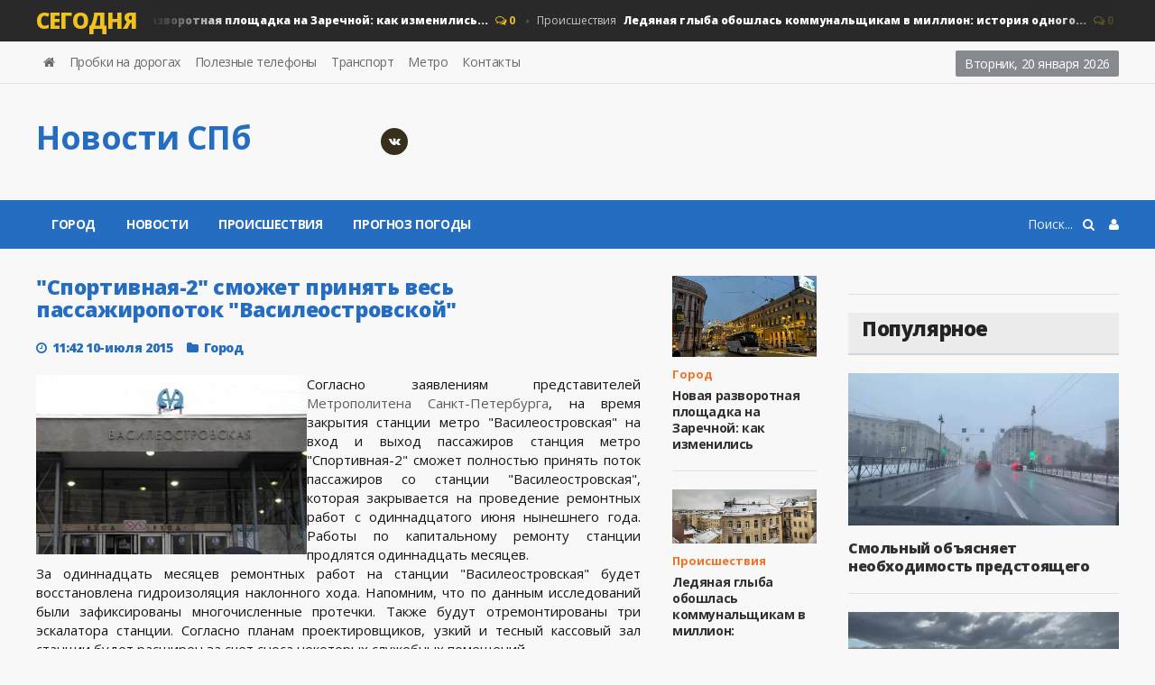

--- FILE ---
content_type: text/html; charset=utf-8
request_url: https://hudoznikov.ru/2015/07/10/sportivnaya-2-smozhet-prinyat-ves-passazhiropotok-vasileostrovskoy.html
body_size: 10761
content:
<!DOCTYPE HTML>
<html>
<head>
<meta http-equiv="Content-Type" content="text/html;" />
<meta http-equiv="X-UA-Compatible" content="IE=edge">
<meta name="viewport" content="user-scalable=0, initial-scale=1.0, maximum-scale=1.0, width=device-width"> 
<meta name="apple-mobile-web-app-capable" content="yes">
<meta name="apple-mobile-web-app-status-bar-style" content="default">
<link rel="shortcut icon" href="/templates/news/images/favicon.ico">
<link rel="apple-touch-icon" href="/templates/news/images/touch-icon-iphone.png">
<link rel="apple-touch-icon" sizes="76x76" href="/templates/news/images/touch-icon-ipad.png">
<link rel="apple-touch-icon" sizes="120x120" href="/templates/news/images/touch-icon-iphone-retina.png">
<link rel="apple-touch-icon" sizes="152x152" href="/templates/news/images/touch-icon-ipad-retina.png">
<title>&quot;Спортивная-2&quot; сможет принять весь пассажиропоток &quot;Василеостровской&quot; » Новости Санкт-Петербурга — главные новости в Санкт-Петербурге</title>
<meta charset="utf-8">
<meta name="description" content="Согласно заявлениям представителей Метрополитена Санкт-Петербурга, на время закрытия станции метро &quot;Василеостровская&quot; на вход и выход пассажиров станция метро &quot;Спортивная-2&quot; сможет полностью принять поток пассажиров со станции &quot;Василеостровская&quot;, которая закрывается на">
<meta name="keywords" content="станции, Согласно, Василеостровская, пассажиров, будет, метро, станция, ремонтных, работ, одиннадцать, месяцев, планам, заявлениям, представителей, Метрополитена, СанктПетербурга, время, закрытия, выход, Спортивная2">
<link rel="canonical" href="https://hudoznikov.ru/2015/07/10/sportivnaya-2-smozhet-prinyat-ves-passazhiropotok-vasileostrovskoy.html">
<link rel="alternate" type="application/rss+xml" title="Новости Санкт-Петербурга — главные новости в Санкт-Петербурге RSS" href="https://hudoznikov.ru/rss.xml">
<link rel="alternate" type="application/rss+xml" title="Новости Санкт-Петербурга — главные новости в Санкт-Петербурге RSS Turbo" href="https://hudoznikov.ru/rssturbo.xml">
<link rel="alternate" type="application/rss+xml" title="Новости Санкт-Петербурга — главные новости в Санкт-Петербурге RSS Dzen" href="https://hudoznikov.ru/rssdzen.xml">
<link rel="preconnect" href="https://hudoznikov.ru/" fetchpriority="high">
<meta property="twitter:title" content="&quot;Спортивная-2&quot; сможет принять весь пассажиропоток &quot;Василеостровской&quot; » Новости Санкт-Петербурга — главные новости в Санкт-Петербурге">
<meta property="twitter:url" content="https://hudoznikov.ru/2015/07/10/sportivnaya-2-smozhet-prinyat-ves-passazhiropotok-vasileostrovskoy.html">
<meta property="twitter:card" content="summary_large_image">
<meta property="twitter:image" content="https://hudoznikov.ru/uploads/posts/2015-07/1436517724_d066c8bc-0d17-4f66-b03c-d902161359dc.jpg">
<meta property="twitter:description" content="Согласно заявлениям представителей Метрополитена Санкт-Петербурга, на время закрытия станции метро &quot;Василеостровская&quot; на вход и выход пассажиров станция метро &quot;Спортивная-2&quot; сможет полностью принять поток пассажиров со станции &quot;Василеостровская&quot;, которая закрывается">
<meta property="og:type" content="article">
<meta property="og:site_name" content="Новости Санкт-Петербурга — главные новости в Санкт-Петербурге">
<meta property="og:title" content="&quot;Спортивная-2&quot; сможет принять весь пассажиропоток &quot;Василеостровской&quot; » Новости Санкт-Петербурга — главные новости в Санкт-Петербурге">
<meta property="og:url" content="https://hudoznikov.ru/2015/07/10/sportivnaya-2-smozhet-prinyat-ves-passazhiropotok-vasileostrovskoy.html">
<meta property="og:image" content="https://hudoznikov.ru/uploads/posts/2015-07/1436517724_d066c8bc-0d17-4f66-b03c-d902161359dc.jpg">
<meta property="og:description" content="Согласно заявлениям представителей Метрополитена Санкт-Петербурга, на время закрытия станции метро &quot;Василеостровская&quot; на вход и выход пассажиров станция метро &quot;Спортивная-2&quot; сможет полностью принять поток пассажиров со станции &quot;Василеостровская&quot;, которая закрывается">

<script src="/engine/classes/min/index.php?g=general&amp;v=8yy3k"></script>
<script src="/engine/classes/min/index.php?f=engine/classes/js/jqueryui.js,engine/classes/js/dle_js.js,engine/classes/fancybox/fancybox.js&amp;v=8yy3k" defer></script>
<script type="application/ld+json">{"@context":"https://schema.org","@graph":[{"@type":"NewsArticle","@context":"https://schema.org/","publisher":{"@type":"Organization","name":"hudoznikov.ru","logo":{"@type":"ImageObject","url":"https://hudoznikov.ru/yandexsquarelogo.png"}},"name":"\"Спортивная-2\" сможет принять весь пассажиропоток \"Василеостровской\"","headline":"\"Спортивная-2\" сможет принять весь пассажиропоток \"Василеостровской\"","mainEntityOfPage":{"@type":"WebPage","@id":"https://hudoznikov.ru/2015/07/10/sportivnaya-2-smozhet-prinyat-ves-passazhiropotok-vasileostrovskoy.html"},"datePublished":"2015-07-10T11:42:36+03:00","author":{"@type":"Person","name":"Дмитрий","url":"https://hudoznikov.ru/user/%D0%94%D0%BC%D0%B8%D1%82%D1%80%D0%B8%D0%B9/"},"image":["https://hudoznikov.ru/uploads/posts/2015-07/1436517724_d066c8bc-0d17-4f66-b03c-d902161359dc.jpg"],"description":"Согласно заявлениям представителей Метрополитена Санкт-Петербурга, на время закрытия станции метро &quot;Василеостровская&quot; на вход и выход пассажиров станция метро &quot;Спортивная-2&quot; сможет полностью принять поток пассажиров со станции &quot;Василеостровская&quot;, которая закрывается"},{"@type":"BreadcrumbList","@context":"https://schema.org/","itemListElement":[{"@type":"ListItem","position":1,"item":{"@id":"https://hudoznikov.ru/","name":"Новости Санкт-Петербурга"}},{"@type":"ListItem","position":2,"item":{"@id":"https://hudoznikov.ru/gorod/","name":"Город"}},{"@type":"ListItem","position":3,"item":{"@id":"https://hudoznikov.ru/2015/07/10/sportivnaya-2-smozhet-prinyat-ves-passazhiropotok-vasileostrovskoy.html","name":"\"Спортивная-2\" сможет принять весь пассажиропоток \"Василеостровской\""}}]}]}</script>
<link type="text/css" rel="stylesheet" href="/templates/news/css/reset.min.css" />
<link type="text/css" rel="stylesheet" href="/templates/news/css/font-awesome.css" />
<link type="text/css" rel="stylesheet" href="/templates/news/css/engine.css" />
<link type="text/css" rel="stylesheet" href="/templates/news/css/bootstrap.min.css" />
<link type="text/css" rel="stylesheet" href="/templates/news/css/owl.carousel.min.css" />
<link type="text/css" rel="stylesheet" href="/templates/news/css/main-stylesheet.min.css" />
<link type="text/css" rel="stylesheet" href="/templates/news/css/shortcodes.min.css" />
<link type="text/css" rel="stylesheet" href="/templates/news/css/responsive.min.css" />
<link type="text/css" rel="stylesheet" href="/templates/news/css/dat-menu.min.css" />
<link type="text/css" rel="stylesheet" href="https://fonts.googleapis.com/css?family=Open+Sans:300,400,600,700,800&amp;subset=latin,latin-ext" />
<link href='https://fonts.googleapis.com/css?family=Roboto+Condensed:400,300,700&subset=latin,cyrillic-ext' rel='stylesheet' type='text/css'>
<script type="text/javascript">
<!--
var _acic={dataProvider:10};(function(){var e=document.createElement("script");e.type="text/javascript";e.async=true;e.src="https://www.acint.net/aci.js";var t=document.getElementsByTagName("script")[0];t.parentNode.insertBefore(e,t)})()
//-->
</script>
<!--[if lt IE 9]>
<script src="https://oss.maxcdn.com/html5shiv/3.7.2/html5shiv.min.js"></script>
<script src="https://oss.maxcdn.com/respond/1.4.2/respond.min.js"></script>
<![endif]-->
<!--[if lte IE 8]>
<link type="text/css" rel="stylesheet" href="css/ie-ancient.css" />
<![endif]-->
<!-- Yandex.RTB -->
<script>window.yaContextCb=window.yaContextCb||[]</script>
<script src="https://yandex.ru/ads/system/context.js" async></script>
<!-- Global site tag (gtag.js) - Google Analytics -->
<script async src="https://www.googletagmanager.com/gtag/js?id=UA-32579477-1"></script>
<script>
  window.dataLayer = window.dataLayer || [];
  function gtag(){dataLayer.push(arguments);}
  gtag('js', new Date());

  gtag('config', 'UA-32579477-1');
</script>
<!-- Yandex.Metrika counter --> <script type="text/javascript" > (function(m,e,t,r,i,k,a){m[i]=m[i]||function(){(m[i].a=m[i].a||[]).push(arguments)}; m[i].l=1*new Date(); for (var j = 0; j < document.scripts.length; j++) {if (document.scripts[j].src === r) { return; }} k=e.createElement(t),a=e.getElementsByTagName(t)[0],k.async=1,k.src=r,a.parentNode.insertBefore(k,a)}) (window, document, "script", "https://mc.yandex.ru/metrika/tag.js", "ym"); ym(89207281, "init", { clickmap:true, trackLinks:true, accurateTrackBounce:true, webvisor:true, trackHash:true }); </script> <noscript><div><img src="https://mc.yandex.ru/watch/89207281" style="position:absolute; left:-9999px;" alt="" /></div></noscript>
    <!-- /Yandex.Metrika counter -->
</head>

<body class="ot-menu-will-follow">
<script>
<!--
var dle_root       = '/';
var dle_admin      = '';
var dle_login_hash = '34065213de5d280b3c1449bc2f865b398ff1c4fa';
var dle_group      = 5;
var dle_link_type  = 1;
var dle_skin       = 'news';
var dle_wysiwyg    = 1;
var dle_min_search = '4';
var dle_act_lang   = ["Подтвердить", "Отмена", "Вставить", "Отмена", "Сохранить", "Удалить", "Загрузка. Пожалуйста, подождите..."];
var menu_short     = 'Быстрое редактирование';
var menu_full      = 'Полное редактирование';
var menu_profile   = 'Просмотр профиля';
var menu_send      = 'Отправить сообщение';
var menu_uedit     = 'Админцентр';
var dle_info       = 'Информация';
var dle_confirm    = 'Подтверждение';
var dle_prompt     = 'Ввод информации';
var dle_req_field  = ["Заполните поле с именем", "Заполните поле с сообщением", "Заполните поле с темой сообщения"];
var dle_del_agree  = 'Вы действительно хотите удалить? Данное действие невозможно будет отменить';
var dle_spam_agree = 'Вы действительно хотите отметить пользователя как спамера? Это приведёт к удалению всех его комментариев';
var dle_c_title    = 'Отправка жалобы';
var dle_complaint  = 'Укажите текст Вашей жалобы для администрации:';
var dle_mail       = 'Ваш e-mail:';
var dle_big_text   = 'Выделен слишком большой участок текста.';
var dle_orfo_title = 'Укажите комментарий для администрации к найденной ошибке на странице:';
var dle_p_send     = 'Отправить';
var dle_p_send_ok  = 'Уведомление успешно отправлено';
var dle_save_ok    = 'Изменения успешно сохранены. Обновить страницу?';
var dle_reply_title= 'Ответ на комментарий';
var dle_tree_comm  = '0';
var dle_del_news   = 'Удалить статью';
var dle_sub_agree  = 'Вы действительно хотите подписаться на комментарии к данной публикации?';
var dle_unsub_agree  = 'Вы действительно хотите отписаться от комментариев к данной публикации?';
var dle_captcha_type  = '2';
var dle_share_interesting  = ["Поделиться ссылкой на выделенный текст", "Twitter", "Facebook", "Вконтакте", "Прямая ссылка:", "Нажмите правой клавишей мыши и выберите «Копировать ссылку»"];
var DLEPlayerLang     = {prev: 'Предыдущий',next: 'Следующий',play: 'Воспроизвести',pause: 'Пауза',mute: 'Выключить звук', unmute: 'Включить звук', settings: 'Настройки', enterFullscreen: 'На полный экран', exitFullscreen: 'Выключить полноэкранный режим', speed: 'Скорость', normal: 'Обычная', quality: 'Качество', pip: 'Режим PiP'};
var DLEGalleryLang    = {CLOSE: 'Закрыть (Esc)', NEXT: 'Следующее изображение', PREV: 'Предыдущее изображение', ERROR: 'Внимание! Обнаружена ошибка', IMAGE_ERROR: 'Не удалось загрузить изображение', TOGGLE_SLIDESHOW: 'Просмотр слайдшоу',TOGGLE_FULLSCREEN: 'Полноэкранный режим', TOGGLE_THUMBS: 'Включить / Выключить уменьшенные копии', ITERATEZOOM: 'Увеличить / Уменьшить', DOWNLOAD: 'Скачать изображение' };
var DLEGalleryMode    = 0;
var DLELazyMode       = 0;
var allow_dle_delete_news   = false;

jQuery(function($){
					setTimeout(function() {
						$.get(dle_root + "engine/ajax/controller.php?mod=adminfunction", { 'id': '4608', action: 'newsread', user_hash: dle_login_hash });
					}, 5000);
});
//-->
</script>
<div class="boxed">
	<div id="header">

<div class="breaking-news">
<div class="wrapper">
<strong class="br-title">Сегодня</strong>
<div class="br-article-list">
<div class="br-article-list-inner">
<div class="br-article">
<a href="https://hudoznikov.ru/2026/01/19/novaja-razvorotnaja-ploschadka-na-zarechnoj-kak-izmenilis-avtobusnye-marshruty.html">Город<strong>Новая разворотная площадка на Заречной: как изменились...</strong></a>
<span class="post-title-comment"><i class="fa fa-comments-o"></i> 0</span>
</div><div class="br-article">
<a href="https://hudoznikov.ru/2026/01/19/ledjanaja-glyba-oboshlas-kommunalschikam-v-million-istorija-odnogo-vozmeschenija.html">Происшествия<strong>Ледяная глыба обошлась коммунальщикам в миллион: история одного...</strong></a>
<span class="post-title-comment"><i class="fa fa-comments-o"></i> 0</span>
</div><div class="br-article">
<a href="https://hudoznikov.ru/2026/01/15/territorija-zdorovja-zhdet-peterburzhcev-na-prospekte-prosveschenija.html">Новости<strong>«Территория здоровья» ждёт петербуржцев на проспекте Просвещения...</strong></a>
<span class="post-title-comment"><i class="fa fa-comments-o"></i> 0</span>
</div><div class="br-article">
<a href="https://hudoznikov.ru/2026/01/09/v-peterburge-na-oktjabrskoj-naberezhnoj-pojavitsja-novyj-chastnyj-diagnosticheskij-centr.html">Город<strong>В Петербурге на Октябрьской набережной появится новый частный...</strong></a>
<span class="post-title-comment"><i class="fa fa-comments-o"></i> 0</span>
</div><div class="br-article">
<a href="https://hudoznikov.ru/2026/01/05/stolknovenie-s-mostom-na-novoladozhskom-kanale-uneslo-tri-zhizni.html">Происшествия<strong>Столкновение с мостом на Новоладожском канале унесло три жизни...</strong></a>
<span class="post-title-comment"><i class="fa fa-comments-o"></i> 0</span>
</div>
</div></div></div></div>

<nav id="top-menu">
<div class="wrapper">

<div class="top-panel-weather right">
<span class="w-stats">
<script type="text/javascript">
var mydate=new Date() 
var year=mydate.getYear() 
if (year < 1000) year+=1900 
var day=mydate.getDay() 
var month=mydate.getMonth() 
var daym=mydate.getDate() 
if (daym<10) 
daym="0"+daym 
var dayarray=new Array("Воскресенье","Понедельник","Вторник","Среда","Четверг","Пятница","Суббота") 
var montharray=new Array("января","февраля","марта","апреля","мая","июня","июля","августа","сентября","октября","ноября","декабря") 
document.write(""+dayarray[day]+", "+daym+" "+montharray[month]+" "+year) 
</script>
</span>
</div>

<ul class="load-responsive" rel="Header Menu">
<li><a href="/index.php"><i class="fa fa-home"></i></a></li>
<li><a href="/roads.html">Пробки на дорогах</a></li>
<li><a href="/phone.html">Полезные телефоны</a></li>
<li><a href="/transport.html">Транспорт</a></li>
<li><a href="/metro.html">Метро</a></li>
<li><a href="/index.php?do=feedback">Контакты</a></li>
</ul>

</div></nav>
				
<div class="wrapper">

<div class="header-panels">
						
<div class="header-logo">
<a href="/index.php"><h1 class="logotype">Новости CПб</h1></a>
</div>
						
<div class="header-socials">
<!--<a href="https://www.facebook.com/hudoznikov.ru" target="_blank" rel="nofollow"><i class="fa fa-facebook"></i></a>
<a href="http://twitter.com/hudoznikov_ru" target="_blank" rel="nofollow"><i class="fa fa-twitter"></i></a>-->
<a href="https://vk.com/hudoznikov" target="_blank" rel="nofollow"><i class="fa fa-vk"></i></a>
</div>
						
<div class="header-pob">
<!-- Yandex.RTB R-A-83702-2 -->
<div id="yandex_rtb_R-A-83702-2"></div>
<script>
window.yaContextCb.push(() => {
    Ya.Context.AdvManager.render({
        "blockId": "R-A-83702-2",
        "renderTo": "yandex_rtb_R-A-83702-2"
    })
})
</script>
</div>

</div></div>

<nav id="main-menu">
<a href="#dat-menu" class="dat-menu-button"><i class="fa fa-bars"></i>Открыть Меню</a>
<div class="main-menu-placeholder">
<div class="wrapper">



<div class="login_menu right" style="margin-left:10px;">
<a href="#" id="loginlink"> <i class="fa fa-user"></i></a>
</div>

<div style="display: none;" id="logindialog" title="Авторизация">
<a href="https://hudoznikov.ru/index.php?do=register"class="button button-outline wdfull" >Регистрация</a>
<a href="https://hudoznikov.ru/index.php?do=lostpassword" class="button button-outline wdfull">Забыли?</a>
<hr>
<form method="post" action="">
<label class="label-input">
<span>Логин:</span>
<input type="text" name="login_name" id="login_name" placeholder="логин...">
</label>
<label class="label-input">
<span>Пароль:</span>
<input type="password" name="login_password" id="login_password" placeholder="пароль...">
</label>
<button class="button" onclick="submit();" type="submit" title="Войти">Войти</button>
<input name="login" type="hidden" id="login" value="submit" />
</form>
</div>

    
<div class="search-nav right">
<form action="#" method="post">
<input type="hidden" name="do" value="search" />
<input type="hidden" name="subaction" value="search" />
<input type="text" name="story" placeholder="Поиск..." />
<button type="submit"><i class="fa fa-search"></i></button>
</form>
</div>
							
<ul class="load-responsive" rel="Main Menu">
<li><a href="/gorod/">Город</a>
<li><a href="/novosti/">Новости</a></li>
<li><a href="/sobitiya/">Происшествия</a></li>
<li><a href="/weather.html">Прогноз погоды</a></li>
</ul>
							
</div></div></nav>
    
</div>
	<div id="content">
		<div class="wrapper">
			
			<div class="paragraph-row portus-main-content-panel">
				<div class="column12">
					<div class="portus-main-content-s-block">
						<div class="portus-main-content">
							<div class="theiaStickySidebar">
								<div class="portus-content-block">
									<div class="portus-main-article-block">
    
<h2 style="font-size:23px">&quot;Спортивная-2&quot; сможет принять весь пассажиропоток &quot;Василеостровской&quot;</h2>

<span class="portus-main-article-meta">
<span class="item-meta-i"><i class="fa fa-clock-o"></i>11:42 10-июля 2015</span>
<span class="item-meta-i"><i class="fa fa-folder"></i><a href="https://hudoznikov.ru/gorod/">Город</a></span>
</span>

<div style="text-align:justify"><!--TBegin:https://hudoznikov.ru/uploads/posts/2015-07/1436517724_d066c8bc-0d17-4f66-b03c-d902161359dc.jpg|left--><a href="https://hudoznikov.ru/uploads/posts/2015-07/1436517724_d066c8bc-0d17-4f66-b03c-d902161359dc.jpg" class="highslide" target="_blank"><img src="/uploads/posts/2015-07/thumbs/1436517724_d066c8bc-0d17-4f66-b03c-d902161359dc.jpg" style="float:left;max-width:100%;" alt=""></a><!--TEnd-->Согласно заявлениям представителей <a href="https://hudoznikov.ru/metro.html">Метрополитена</a> <a href="https://hudoznikov.ru/gorod/">Санкт-Петербурга</a>, на время закрытия станции метро "Василеостровская" на вход и выход пассажиров станция метро "Спортивная-2" сможет полностью принять поток пассажиров со станции "Василеостровская", которая закрывается на проведение ремонтных работ с одиннадцатого июня нынешнего года. Работы по капитальному ремонту станции продлятся одиннадцать месяцев.<br>За одиннадцать месяцев ремонтных работ на станции "Василеостровская" будет восстановлена гидроизоляция наклонного хода. Напомним, что по данным исследований были зафиксированы многочисленные протечки. Также будут отремонтированы три эскалатора станции. Согласно планам проектировщиков, узкий и тесный кассовый зал станции будет расширен за счет сноса некоторых служебных помещений.<br>Согласно планам "Метростроя", станция должна будет открыться для пассажиров в начале июня 2016 года.</div>
<br>
<div></div>
<div></div>
<div><a href="javascript:AddComplaint('4608', 'news')">Пожаловаться на статью</a></div>

</div><hr>

Добавить в «Избранные источники» <a href="https://dzen.ru/news/?favid=254066300" target="_blank" rel="nofollow">Дзен новости</a>

<div class="portus-content-block" id="com_num">
<div class="portus-content-title">
<h2>Комментарии (0)</h2>
<a href="#com_res" class="right set-this-dotted">добавить комментарий</a>
</div>
<div class="comment-list">
<ol id="comments2"><!--dlecomments--></ol>
</div></div>

<div class="portus-content-block" id="com_res">
<div class="portus-content-title">
<h2>Добавить комментарий</h2>
<a href="#com_num" class="right set-this-dotted">показать все комментарии</a>
</div>
<div class="comment-form">
<div class="comment-respond">
<div class="alert-message alert-big alert-message-outline alert-red">
<button class="right close-alert"><i class="fa fa-times"></i></button>
<strong>Информация</strong>
<p>Посетители, находящиеся в группе <b>Гости</b>, не могут оставлять комментарии к данной публикации.</p>
</div>
</div></div></div>

<div class="portus-content-block" id="com_res">

	<div class="login_field"><div class="sociallogin"><!-- noindex --><b>Для добавления комментария войдите через</b>:
<br>
<a href="/index.php?do=register">Вход и регистрация</a>
 <a href="https://oauth.vk.com/authorize?client_id=4566658&amp;redirect_uri=https%3A%2F%2Fhudoznikov.ru%2Findex.php%3Fdo%3Dauth-social%26provider%3Dvk&amp;scope=offline%2Cemail&amp;state=5617dac97a1ffa387f8dfa67e025b43c&amp;response_type=code&amp;v=5.90" target="_blank" rel="nofollow"><img src="/templates/news/images/social/vkontakte.gif" /></a>
		
		
		
		
		
	</div>

</div>

</div>


<div class="portus-content-block"></div>
										
<div class="portus-content-block">
<div class="portus-content-title"><h2>Новости по теме</h2></div>
<div class="article-grid-default">
<div class="article-grid-layout-3">
<div class="item">

<div class="item-header item-header-hover">
<a href="https://hudoznikov.ru/2013/12/29/stancii-metro-prodolzhayut-remontirovat.html"><img src="/uploads/posts/2013-12/1388271703_12098590.jpg" alt="" /></a>
</div>

<div class="item-content">
<h3 style="font-size:15px;"><a href="https://hudoznikov.ru/2013/12/29/stancii-metro-prodolzhayut-remontirovat.html">Станции метро продолжают ремонтировать..</a></h3>
    
</div>
</div><div class="item">

<div class="item-header item-header-hover">
<a href="https://hudoznikov.ru/2013/02/22/metro-petrogradskaya-smozhet-prinyat-passazhirov-tolko-v-noyabre.html"><img src="/uploads/posts/2013-02/1361551013_dom1.jpg" alt="" /></a>
</div>

<div class="item-content">
<h3 style="font-size:15px;"><a href="https://hudoznikov.ru/2013/02/22/metro-petrogradskaya-smozhet-prinyat-passazhirov-tolko-v-noyabre.html">Метро «Петроградская» сможет принять..</a></h3>
    
</div>
</div><div class="item">

<div class="item-header item-header-hover">
<a href="https://hudoznikov.ru/2015/07/27/dvizhenie-elektropoezdov-po-zelenoy-vetke-metro-polnostyu-vosstanovleno.html"><img src="/uploads/posts/2015-07/thumbs/1437990675_middle_www-mayakovskaya.jpg" alt="" /></a>
</div>

<div class="item-content">
<h3 style="font-size:15px;"><a href="https://hudoznikov.ru/2015/07/27/dvizhenie-elektropoezdov-po-zelenoy-vetke-metro-polnostyu-vosstanovleno.html">Движение электропоездов по &quot;зеленой..</a></h3>
    
</div>
</div><div class="item">

<div class="item-header item-header-hover">
<a href="https://hudoznikov.ru/2011/06/06/vhod-na-stanciyu-metro-pionerskaya-ogranichen.html"><img src="/templates/news/dleimages/no_image.jpg" alt="" /></a>
</div>

<div class="item-content">
<h3 style="font-size:15px;"><a href="https://hudoznikov.ru/2011/06/06/vhod-na-stanciyu-metro-pionerskaya-ogranichen.html">Вход на станцию метро &quot;Пионерская&quot;..</a></h3>
    
</div>
</div><div class="item">

<div class="item-header item-header-hover">
<a href="https://hudoznikov.ru/2011/04/15/izmeneniya-v-trassah-dvizheniya-marshrutov-tramvaev-i-avtobusov.html"><img src="/templates/news/dleimages/no_image.jpg" alt="" /></a>
</div>

<div class="item-content">
<h3 style="font-size:15px;"><a href="https://hudoznikov.ru/2011/04/15/izmeneniya-v-trassah-dvizheniya-marshrutov-tramvaev-i-avtobusov.html">Изменения в трассах движения маршрутов..</a></h3>
    
</div>
</div><div class="item">

<div class="item-header item-header-hover">
<a href="https://hudoznikov.ru/2011/09/23/izmeneniya-rezhima-raboty-vestibyulya-stancii-metro-ozerki.html"><img src="/templates/news/dleimages/no_image.jpg" alt="" /></a>
</div>

<div class="item-content">
<h3 style="font-size:15px;"><a href="https://hudoznikov.ru/2011/09/23/izmeneniya-rezhima-raboty-vestibyulya-stancii-metro-ozerki.html">Изменения режима работы вестибюля станции..</a></h3>
    
</div>
</div>
</div>
</div></div>
									
								</div>
							</div>
						</div>
						<aside class="sidebar portus-sidebar-small">
							<div class="theiaStickySidebar">
								<div class="widget">
									<div class="w-article-list">
										<div class="item">

<div class="item-header">
<a href="https://hudoznikov.ru/2026/01/19/novaja-razvorotnaja-ploschadka-na-zarechnoj-kak-izmenilis-avtobusnye-marshruty.html"><img src="/uploads/posts/2026-01/img_2864.webp" alt="" /></a>
</div>

<div class="item-content">

<div class="item-categories orange_cvet"><a href="https://hudoznikov.ru/gorod/">Город</a></div>

<h4><a href="https://hudoznikov.ru/2026/01/19/novaja-razvorotnaja-ploschadka-na-zarechnoj-kak-izmenilis-avtobusnye-marshruty.html">Новая разворотная площадка на Заречной: как изменились</a></h4>

</div>
</div><div class="item">

<div class="item-header">
<a href="https://hudoznikov.ru/2026/01/19/ledjanaja-glyba-oboshlas-kommunalschikam-v-million-istorija-odnogo-vozmeschenija.html"><img src="/uploads/posts/2026-01/img_8849.webp" alt="" /></a>
</div>

<div class="item-content">

<div class="item-categories orange_cvet"><a href="https://hudoznikov.ru/sobitiya/">Происшествия</a></div>

<h4><a href="https://hudoznikov.ru/2026/01/19/ledjanaja-glyba-oboshlas-kommunalschikam-v-million-istorija-odnogo-vozmeschenija.html">Ледяная глыба обошлась коммунальщикам в миллион:</a></h4>

</div>
</div><div class="item">

<div class="item-header">
<a href="https://hudoznikov.ru/2026/01/15/territorija-zdorovja-zhdet-peterburzhcev-na-prospekte-prosveschenija.html"><img src="/uploads/posts/2026-01/covid.webp" alt="" /></a>
</div>

<div class="item-content">

<div class="item-categories orange_cvet"><a href="https://hudoznikov.ru/novosti/">Новости</a></div>

<h4><a href="https://hudoznikov.ru/2026/01/15/territorija-zdorovja-zhdet-peterburzhcev-na-prospekte-prosveschenija.html">«Территория здоровья» ждёт петербуржцев на проспекте</a></h4>

</div>
</div><div class="item">

<div class="item-header">
<a href="https://hudoznikov.ru/2026/01/09/v-peterburge-na-oktjabrskoj-naberezhnoj-pojavitsja-novyj-chastnyj-diagnosticheskij-centr.html"><img src="/uploads/posts/2026-01/img_3804.webp" alt="" /></a>
</div>

<div class="item-content">

<div class="item-categories orange_cvet"><a href="https://hudoznikov.ru/gorod/">Город</a></div>

<h4><a href="https://hudoznikov.ru/2026/01/09/v-peterburge-na-oktjabrskoj-naberezhnoj-pojavitsja-novyj-chastnyj-diagnosticheskij-centr.html">В Петербурге на Октябрьской набережной появится новый</a></h4>

</div>
</div><div class="item">

<div class="item-header">
<a href="https://hudoznikov.ru/2026/01/05/stolknovenie-s-mostom-na-novoladozhskom-kanale-uneslo-tri-zhizni.html"><img src="/uploads/posts/2026-01/img_0883.webp" alt="" /></a>
</div>

<div class="item-content">

<div class="item-categories orange_cvet"><a href="https://hudoznikov.ru/sobitiya/">Происшествия</a></div>

<h4><a href="https://hudoznikov.ru/2026/01/05/stolknovenie-s-mostom-na-novoladozhskom-kanale-uneslo-tri-zhizni.html">Столкновение с мостом на Новоладожском канале унесло</a></h4>

</div>
</div>
									</div>
								</div>
								<div class="widget">
									<div class="do-space">
									
									</div>
								</div>
							</div>
						</aside>
						<aside class="sidebar portus-sidebar-large">
							<div class="theiaStickySidebar">
								<div class="widget">
<!-- Yandex.RTB R-A-83702-9 -->
<div id="yandex_rtb_R-A-83702-9"></div>
<script>
window.yaContextCb.push(() => {
    Ya.Context.AdvManager.render({
        "blockId": "R-A-83702-9",
        "renderTo": "yandex_rtb_R-A-83702-9"
    })
})
</script>
								</div>

								<div class="widget">
									<h3>Популярное</h3>
									<div class="w-review-articles">
										<div class="item item-large">
    
<div class="item-header item-header-hover">
<a href="https://hudoznikov.ru/2025/12/28/smolnyj-objasnjaet-neobhodimost-predstojaschego-povyshenija-tarifov-na-proezd.html"><img src="/uploads/posts/2025-12/img_0796.webp" alt="" /></a>
</div>

<div class="item-content">
<h4><a href="https://hudoznikov.ru/2025/12/28/smolnyj-objasnjaet-neobhodimost-predstojaschego-povyshenija-tarifov-na-proezd.html">Смольный объясняет необходимость предстоящего</a></h4>
</div>

</div><div class="item item-large">
    
<div class="item-header item-header-hover">
<a href="https://hudoznikov.ru/2026/01/09/v-peterburge-na-oktjabrskoj-naberezhnoj-pojavitsja-novyj-chastnyj-diagnosticheskij-centr.html"><img src="/uploads/posts/2026-01/img_3804.webp" alt="" /></a>
</div>

<div class="item-content">
<h4><a href="https://hudoznikov.ru/2026/01/09/v-peterburge-na-oktjabrskoj-naberezhnoj-pojavitsja-novyj-chastnyj-diagnosticheskij-centr.html">В Петербурге на Октябрьской набережной появится новый</a></h4>
</div>

</div><div class="item item-large">
    
<div class="item-header item-header-hover">
<a href="https://hudoznikov.ru/2026/01/05/stolknovenie-s-mostom-na-novoladozhskom-kanale-uneslo-tri-zhizni.html"><img src="/uploads/posts/2026-01/img_0883.webp" alt="" /></a>
</div>

<div class="item-content">
<h4><a href="https://hudoznikov.ru/2026/01/05/stolknovenie-s-mostom-na-novoladozhskom-kanale-uneslo-tri-zhizni.html">Столкновение с мостом на Новоладожском канале унесло</a></h4>
</div>

</div><div class="item item-large">
    
<div class="item-header item-header-hover">
<a href="https://hudoznikov.ru/2026/01/05/dvizhenie-na-kad-paralizovano-iz-za-zastrjavshih-gruzovikov-na-podezde-k-bolshomu-obuhovskomu-mostu.html"><img src="/uploads/posts/2026-01/img_9249.webp" alt="" /></a>
</div>

<div class="item-content">
<h4><a href="https://hudoznikov.ru/2026/01/05/dvizhenie-na-kad-paralizovano-iz-za-zastrjavshih-gruzovikov-na-podezde-k-bolshomu-obuhovskomu-mostu.html">Движение на КАД парализовано из-за застрявших</a></h4>
</div>

</div><div class="item item-large">
    
<div class="item-header item-header-hover">
<a href="https://hudoznikov.ru/2026/01/15/territorija-zdorovja-zhdet-peterburzhcev-na-prospekte-prosveschenija.html"><img src="/uploads/posts/2026-01/covid.webp" alt="" /></a>
</div>

<div class="item-content">
<h4><a href="https://hudoznikov.ru/2026/01/15/territorija-zdorovja-zhdet-peterburzhcev-na-prospekte-prosveschenija.html">«Территория здоровья» ждёт петербуржцев на проспекте</a></h4>
</div>

</div><div class="item item-large">
    
<div class="item-header item-header-hover">
<a href="https://hudoznikov.ru/2026/01/19/novaja-razvorotnaja-ploschadka-na-zarechnoj-kak-izmenilis-avtobusnye-marshruty.html"><img src="/uploads/posts/2026-01/img_2864.webp" alt="" /></a>
</div>

<div class="item-content">
<h4><a href="https://hudoznikov.ru/2026/01/19/novaja-razvorotnaja-ploschadka-na-zarechnoj-kak-izmenilis-avtobusnye-marshruty.html">Новая разворотная площадка на Заречной: как изменились</a></h4>
</div>

</div><div class="item item-large">
    
<div class="item-header item-header-hover">
<a href="https://hudoznikov.ru/2026/01/19/ledjanaja-glyba-oboshlas-kommunalschikam-v-million-istorija-odnogo-vozmeschenija.html"><img src="/uploads/posts/2026-01/img_8849.webp" alt="" /></a>
</div>

<div class="item-content">
<h4><a href="https://hudoznikov.ru/2026/01/19/ledjanaja-glyba-oboshlas-kommunalschikam-v-million-istorija-odnogo-vozmeschenija.html">Ледяная глыба обошлась коммунальщикам в миллион:</a></h4>
</div>

</div>
                                        <br>
<br>
									</div>
								</div>

							</div>
						</aside>
					</div>
				</div>
			</div>

		</div>
	</div>
	<div id="footer">

<div id="footer-widgets">
<div class="wrapper">

<div class="paragraph-row">
<div class="column12">
<div class="widget">
<div class="do-space do-space-bg">
<!--banner-->
</div></div></div></div>

<div class="paragraph-row">

<div class="column3">
<div class="widget">
<div>
<h1 class="logotype" style="color:#fff">Новости CПб</h1>
<p>hudoznikov.ru - интернет-газета новостей Санкт-Петербурга, Петербургские городские события и репортажи, происшествия. </p>
<!-- Top.Mail.Ru counter -->
<script type="text/javascript">
var _tmr = window._tmr || (window._tmr = []);
_tmr.push({id: "2685593", type: "pageView", start: (new Date()).getTime()});
(function (d, w, id) {
  if (d.getElementById(id)) return;
  var ts = d.createElement("script"); ts.type = "text/javascript"; ts.async = true; ts.id = id;
  ts.src = "https://top-fwz1.mail.ru/js/code.js";
  var f = function () {var s = d.getElementsByTagName("script")[0]; s.parentNode.insertBefore(ts, s);};
  if (w.opera == "[object Opera]") { d.addEventListener("DOMContentLoaded", f, false); } else { f(); }
})(document, window, "tmr-code");
</script>
<noscript><div><img src="https://top-fwz1.mail.ru/counter?id=2685593;js=na" style="position:absolute;left:-9999px;" alt="Top.Mail.Ru" /></div></noscript>
<!-- /Top.Mail.Ru counter -->
<!--LiveInternet counter--><arel="nofollow" href="https://www.liveinternet.ru/click"
target="_blank"><img id="licnt3981" width="31" height="31" style="border:0" 
title="LiveInternet"
src="[data-uri]"
alt=""/></a><script>(function(d,s){d.getElementById("licnt3981").src=
"https://counter.yadro.ru/hit?t41.5;r"+escape(d.referrer)+
((typeof(s)=="undefined")?"":";s"+s.width+"*"+s.height+"*"+
(s.colorDepth?s.colorDepth:s.pixelDepth))+";u"+escape(d.URL)+
";h"+escape(d.title.substring(0,150))+";"+Math.random()})
(document,screen)</script><!--/LiveInternet-->

</div></div></div>

<div class="column3">
<div class="widget">
<h3>Навигация</h3>
<ul class="menu">
<li><a href="/gorod/">Город</a>
<li><a href="/novosti/">Новости</a></li>
<li><a href="/sobitiya/">Происшествия</a></li>
</ul>
</div></div>

<div class="column3">
<div class="widget">
<h3>Навигация по сайту</h3>
<ul class="menu">
<li><a href="/roads.html">Пробки на дорогах</a></li>
<li><a href="/phone.html">Полезные телефоны</a></li>
<li><a href="/transport.html">Транспорт</a></li>
<li><a href="/metro.html">Метро</a></li>
</ul>
</div></div>

<div class="column3">
<div class="widget">
<h3>Вконтакте</h3>
<script type="text/javascript" src="https://vk.com/js/api/openapi.js?169"></script>
<div id="vk_groups"></div>
<script type="text/javascript">
VK.Widgets.Group("vk_groups", {mode: 3, width: "280", color1: '292929', color2: 'FFFFFF', color3: 'FFFFFF'}, 27393564);
</script>
</div></div>

</div></div></div>

<div id="footer-info">
<div class="wrapper">
<ul class="right">
<li><a href="/index.php">Главная</a></li>
<li><a rel="nofollow" href="/reklama.html">Рекламодателям</a></li>
<li><a rel="nofollow" href="/legal.html">Авторские права</a></li>
<li><a rel="nofollow" href="/index.php?do=feedback">Контакты</a></li>
</ul>
<p>&copy; <strong>Copyrights 2011 - 2025<br>
          <!--noindex--> 
          Любое использование материалов сайта допускается только при наличии активной ссылки на hudoznikov.ru <br>
          Размещенные на сайте материалы, включая статьи, могут содержать информацию, предназначенную для пользователей старше 18 лет, согласно Федерального закона №436-ФЗ от 29.12.2010 года "О защите детей от информации, причиняющей вред их здоровью и развитию". 18+. 
          <!--/noindex--> 
       </p>
</div></div>
				
</div>
</div>

<script type="text/javascript" src="/templates/news/js/bootstrap.min.js"></script>
<script type="text/javascript" src="/templates/news/js/owl.carousel.min.js"></script>
<script type="text/javascript" src="/templates/news/js/theia-sticky-sidebar.min.js"></script>
<script type="text/javascript" src="/templates/news/js/modernizr.custom.50878.min.js"></script>
<script type="text/javascript" src="/templates/news/js/iscroll.min.js"></script>
<script type="text/javascript" src="/templates/news/js/dat-menu.min.js"></script>
<script type="text/javascript" src="/templates/news/js/theme-scripts.min.js"></script>

<script>
var _datMenuAnim = 400;
var _datMenuEffect = "effect-2";
var _datMenuSublist = true;
var _datMenuHeader = true;
var _datMenuHeaderTitle = 'news';
var _datMenuSearch = true;
var _datMenuCustomS = "fa-search";
var _datMenuCustomM = "fa-bars";
</script>

		<script>
			jQuery('.portus-article-slider-min').owlCarousel({
				loop: true,
				margin: 22,
				responsiveClass: true,
				responsive:{
					0:{
						items: 1,
						nav: true
					},
					600:{
						items: 3,
						nav: false
					},
					1000:{
						items: 5,
						nav: true,
						loop: false
					}
				}
			});

			jQuery('.portus-video-slider-min').owlCarousel({
				loop: true,
				margin: 22,
				responsiveClass: true,
				responsive:{
					0:{
						items: 1,
						nav: true
					},
					600:{
						items: 2,
						nav: false
					},
					1000:{
						items: 4,
						nav: true,
						loop: false
					}
				}
			});

			jQuery('.portus-article-slider-big').owlCarousel({
				loop: true,
				margin: 0,
				responsiveClass: true,
				responsive:{
					0:{
						items: 1,
						nav: false
					},
					650:{
						items: 2,
						nav: false
					},
					1000:{
						items: 2,
						nav: true,
						loop: false
					}
				}
			});

			jQuery('.article-slider-full-small').owlCarousel({
				loop: true,
				margin: 20,
				responsiveClass: true,
				items: 1,
				nav: true,
				loop: false
			});

			jQuery('.w-gallery-slider .item-header').owlCarousel({
				loop: true,
				margin: 20,
				responsiveClass: true,
				items: 1,
				nav: true,
				loop: false
			});
		</script>

</body>
</html>

--- FILE ---
content_type: text/css
request_url: https://hudoznikov.ru/templates/news/css/main-stylesheet.min.css
body_size: 21907
content:
body
{
	background: #f8f8f8;
	color: #5e5e5e;
	font-family: 'Open Sans',Arial,sans-serif;
	font-size: 16px;
	margin: 0;
	padding: 0;
}
a
{
	color: #5e5e5e;
	moz-transition: all .2s;
	o-transition: all .2s;
	text-decoration: none;
	transition: all .2s;
	webkit-transition: all .2s;
}
a:hover
{
	color: #256dc1;
	text-decoration: none;
}
a:hover,a:focus
{
	outline: 0;
	text-decoration: none;
}
a:active
{
	outline: 0;
	text-decoration: none;
}
.clear-float
{
	clear: both;
}
.wrapper
{
	color: inherit;
	margin: 0 auto;
	position: relative;
	width: 1200px;
}
.boxed
{
	background: #f8f8f8;
}
.active.boxed
{
	box-shadow: 0 0 10px rgba(0,0,0,.2);
	margin: 0 auto;
	min-height: 100%;
	padding: 0;
	width: 1230px;
}
.left
{
	float: left;
}
.right
{
	float: right;
}
i.wi,i.fa
{
	font-weight: 400;
	line-height: inherit;
}
img
{
	height: auto;
	max-width: 100%;
}
h1 a,h2 a,h3 a,h4 a,h5 a,h6 a
{
	color: #313131;
}
h1,h2,h3,h4,h5,h6
{
	color: #246dc1;
	font-weight: 900;
	letter-spacing: -.4px;
	margin-top: 0;
}
.post-title-comment a
{
	color: #256dc1;
	display: inline-block;
	font-size: 88%;
	font-weight: 700;
	margin-left: 5px;
}
a.post-title-comment i
{
	padding-right: 2px;
}
a.post-title-comment:hover
{
	color: #232323;
}

.green_cvet a {
    color:#79c849;
}

.orange_cvet a {
    color:#f37326;
}

p
{
	font-family: Open Sans,Arial,sans-serif;
	margin-bottom: 20px;
}
#header .header-logo
{
	display: block;
	padding: 40px 0;
}

h1.logotype {
    font-weight: bold;
}

#header .header-panels
{
	display: table;
	width: 100%;
}
#header .header-panels>div
{
	display: table-cell;
	vertical-align: middle;
}
#header .header-panels:after,#header:after
{
	clear: both;
	content: '';
	display: block;
}
#header .header-panels .header-pob
{
	padding: 10px 0;
	width: 728px;
}
#header .header-socials
{
	cursor: default;
	padding: 0 20px;
	white-space: nowrap;
}
#header .header-socials a
{
	display: inline-block;
	margin: 0 2px;
	text-align: center;
}
#header .header-socials a i
{
	background: #382e1c;
	border-radius: 50%;
	color: #fff;
	display: block;
	font-size: 12px;
	height: 30px;
	line-height: 30px;
	text-align: center;
	width: 30px;
}
#header .header-socials a:hover i
{
	background: #5d5d5d;
}
#header .header-socials a span
{
	display: block;
	font-size: 10px;
	font-weight: 600;
	padding-top: 4px;
}
.breaking-news
{
	background-color: #292929;
	color: #c6c6c6;
	display: block;
	overflow: hidden;
}
.breaking-news .wrapper
{
	position: relative;
}
.breaking-news .br-title
{
	color: #efc220;
	cursor: default;
	display: block;
	font-size: 24px;
	font-weight: 900;
	letter-spacing: -.8px;
	line-height: 46px;
	overflow: hidden;
	position: relative;
	text-transform: uppercase;
}
.breaking-news .br-navi
{
	cursor: default;
	display: block;
	height: 46px;
	line-height: 43px;
	position: absolute;
	right: 0;
	top: 0;
}
.breaking-news .br-navi a
{
	background-color: transparent;
	border-radius: 50%;
	color: #fff;
	display: inline-block;
	font-size: 10px;
	line-height: 26px;
	margin-left: 0;
	position: relative;
	text-align: center;
	vertical-align: middle;
	width: 26px;
}
.breaking-news .br-navi a:before
{
	background: #efc220;
	border-radius: 50%;
	content: '';
	display: block;
	filter: alpha(opacity=10);
	height: 100%;
	left: 0;
	moz-transition: all .2s;
	opacity: .1;
	o-transition: all .2s;
	position: absolute;
	top: 0;
	transition: all .2s;
	webkit-transition: all .2s;
	width: 100%;
	z-index: 0;
}
.breaking-news .br-navi a:hover:before
{
	filter: alpha(opacity=100);
	opacity: 1;
}
.breaking-news .br-navi a i
{
	display: block;
	position: relative;
	z-index: 2;
}
.breaking-news .br-navi a:hover
{
	color: #232323;
}
.breaking-news .br-article-list
{
	display: block;
	font-size: 12px;
	left: 130px;
	line-height: 46px;
	overflow: hidden;
	position: absolute;
	right: 0;
	top: 0;
}
.breaking-news .br-article-list:after,.breaking-news .br-article-list:before
{
	box-shadow: 5px 0 60px 40px #292929;
	content: '';
	display: block;
	height: 100%;
	left: 100%;
	position: absolute;
	top: 0;
	width: 100px;
	z-index: 2;
}
.breaking-news .br-article-list:before
{
	left: auto;
	right: 100%;
}
.breaking-news .br-article-list a
{
	color: #c6c6c6;
	display: inline-block;
	line-height: inherit;
}
.breaking-news .br-article-list a:not(.post-title-comment) strong
{
	border-bottom: 1px solid transparent;
	display: inline-block;
	line-height: 14px;
	moz-transition: all .2s;
	o-transition: all .2s;
	padding-bottom: 1px;
	transition: all .2s;
	vertical-align: middle;
	webkit-transition: all .2s;
}
.breaking-news .br-article-list a:not(.post-title-comment):hover strong
{
	border-color: #ccc;
}
.breaking-news .br-article-list a strong
{
	color: #fff;
	display: inline-block;
	font-weight: 900;
	margin-left: 8px;
}
.breaking-news .br-article-list span.post-title-comment
{
	color: #efc220;
	display: inline-block;
	font-weight: 700;
	margin-left: 5px;
}
.breaking-news .br-article-list a.post-title-comment i
{
	padding-right: 3px;
	width: 19px;
}
.breaking-news .br-article-list a.post-title-comment:hover
{
	color: #fff;
}
.breaking-news .br-article
{
	display: inline-block;
	margin-right: 24px;
	position: relative;
	white-space: nowrap;
}
.breaking-news .br-article:before
{
	color: rgba(255,255,255,.2);
	content: '\f111';
	display: block;
	font-family: FontAwesome;
	font-size: 4px;
	padding-top: 1px;
	position: absolute;
	right: -15px;
}
.breaking-news .br-article:last-child:before
{
	display: none;
}
.breaking-news .br-article-list-inner
{
	display: block;
	position: relative;
	white-space: nowrap;
}
#main-menu
{
	background: #256dc1;
	color: #fff;
	display: block;
	font-size: 14px;
}
#main-menu a
{
	color: inherit;
}
#main-menu .wrapper>ul
{
	display: block;
	margin-bottom: 0;
}
#main-menu .wrapper>ul:after
{
	clear: both;
	content: '';
	display: block;
}
#main-menu .wrapper>ul>li
{
	display: block;
	float: left;
}
#main-menu .wrapper>ul li>a
{
	display: block;
	font-weight: bold;
	letter-spacing: -.4px;
	line-height: 14px;
	padding: 20px 17px 18px;
	position: relative;
	white-space: nowrap;
    text-transform: uppercase;
    
}
#main-menu .wrapper>ul>li>a
{
	border-bottom: 2px solid transparent;
}
#main-menu .wrapper>ul li:hover>a
{
	background: rgba(0,0,0,.11);
}
#main-menu .wrapper>ul ul.sub-menu li:hover>a
{
	background: rgba(0,0,0,.05);
}
#main-menu .wrapper>ul li>a span
{
	line-height: 14px;
	line-height: inherit;
	margin: -20px -12px;
	moz-transition: all .2s;
	o-transition: all .2s;
	padding: 14px 12px 18px;
	transition: all .2s;
	webkit-transition: all .2s;
}
#main-menu .wrapper>ul>li:hover>a span
{
	background: #fff;
	color: #232323;
	padding: 14px 12px 20px;
}
#main-menu .wrapper>ul li>a span:after
{
	bottom: 7px;
	content: '...';
	filter: alpha(opacity=70);
	left: 50%;
	letter-spacing: 1px;
	ms-transform: translate(-50%,0);
	opacity: .7;
	position: absolute;
	transform: translate(-50%,0);
	webkit-transform: translate(-50%,0);
}
#main-menu .wrapper>ul ul.sub-menu
{
	background: #fff;
	box-shadow: 0 2px 3px rgba(0,0,0,.1),0 20px 40px rgba(0,0,0,.15);
	display: none;
	position: absolute;
	width: 250px;
	z-index: 10;
}
#main-menu .wrapper>ul li:hover>ul.sub-menu
{
	animation: fadein .2s;
	display: block;
	webkit-animation: fadein .2s;
}
@keyframes fadein
{
	from
	{
		opacity: 0;
	}
	to
	{
		opacity: 1;
	}
}
@-webkit-keyframes fadein
{
	from
	{
		opacity: 0;
	}
	to
	{
		opacity: 1;
	}
}
#main-menu .wrapper>ul ul.sub-menu li
{
	display: block;
	position: relative;
}
#main-menu .wrapper>ul ul.sub-menu li>a
{
	color: #232323;
	display: block;
}
#main-menu .wrapper>ul ul.sub-menu li>a span:after
{
	content: '.\A.\A.';
	height: 10px;
	left: auto;
	line-height: 5px;
	right: 0;
	top: 15px;
	white-space: pre;
	width: 15px;
}
#main-menu .wrapper ul.sub-menu ul.sub-menu
{
	left: 100%;
	top: 0;
}
#main-menu li.has-ot-mega-menu>ul.ot-mega-menu>li
{
	display: table;
	vertical-align: top;
}
#main-menu li.has-ot-mega-menu>ul.ot-mega-menu .widget
{
	display: block;
	font-size: 14px;
	max-width: 100%;
	padding-top: 0;
	width: 300px;
}
#main-menu li.has-ot-mega-menu>ul.ot-mega-menu .widget:first-child
{
	padding-top: 30px;
}
.widget-split
{
	border-right: 1px dotted rgba(0,0,0,.1);
	display: table-cell;
	max-width: 300px;
	padding: 0 20px;
	vertical-align: top;
	white-space: normal;
}
.widget-split:last-child
{
	border-right: 0;
}
.widget-split .widget
{
	margin-bottom: 20px;
}
.widget-split .widget:last-child
{
	margin-bottom: 0;
}
#main-menu ul.ot-mega-menu a
{
	color: #3f3f3f;
	padding: 0;
}
#main-menu ul.ot-mega-menu
{
	background: #fff;
	box-shadow: 0 2px 3px rgba(0,0,0,.1),0 20px 40px rgba(0,0,0,.15);
	color: #8e8e8e;
	display: none;
	left: 0;
	position: absolute;
	width: 100%;
	z-index: 10;
}
#main-menu li:hover>ul.ot-mega-menu
{
	animation: fadein .2s;
	display: inline-block;
	webkit-animation: fadein .2s;
	width: auto;
}
ul.ot-mega-menu .widget
{
	padding: 30px 15px;
	vertical-align: top;
}
ul.ot-mega-menu .widget>h3
{
	border-bottom: 2px solid #efefef;
	color: #232323;
	display: block;
	font-size: 20px;
	font-weight: 900;
	letter-spacing: -.4px;
	margin-bottom: 17px;
	margin-top: 0;
	padding-bottom: 15px;
}
ul.ot-mega-menu .widget .widget-article-list .item .item-content .item-meta a:nth-child(2)
{
	display: none;
}
#top-menu
{
	border-bottom: 1px solid #e4e3e2;
	color: #7a7a79;
	display: block;
	font-size: 13px;
	font-size: 14px;
	letter-spacing: -.4px;
	position: relative;
	z-index: 12;
}
#top-menu .wrapper>ul
{
	display: block;
	font-weight: 900;
	margin-bottom: 0;
}
#top-menu .wrapper>ul:after
{
	clear: both;
	content: '';
	display: block;
}
#top-menu .wrapper>ul li
{
	display: block;
	float: left;
	position: relative;
}
#top-menu .wrapper>ul li a
{
	color: #6a6a6a;
	display: block;
	line-height: 100%;
	padding: 16px 8px;
    font-weight: normal;
}
#top-menu .wrapper>ul li a span
{
	display: block;
	line-height: inherit;
	position: relative;
}
#top-menu .wrapper>ul li a span:after
{
	content: '\f107';
	display: inline-block;
	font-family: FontAwesome;
	line-height: inherit;
	padding-left: 5px;
}
#top-menu .wrapper>ul ul.sub-menu li a span:after
{
	content: '\f105';
	position: absolute;
	right: 0;
}
#top-menu .wrapper>ul li:hover>a
{
	background-color: #fff;
	color: #232323;
}
#top-menu .wrapper>ul ul.sub-menu li:hover>a
{
	background-color: rgba(0,0,0,.04);
}
#top-menu .wrapper>ul ul.sub-menu
{
	background: #fff;
	box-shadow: 0 2px 3px rgba(0,0,0,.1);
	display: none;
	left: 0;
	position: absolute;
	width: 230px;
}
#top-menu .wrapper>ul li:hover>ul.sub-menu
{
	animation: fadein .2s;
	display: block;
	webkit-animation: fadein .2s;
}
#top-menu .wrapper>ul ul.sub-menu li
{
	display: block;
	float: none;
}
#top-menu .wrapper>ul ul.sub-menu ul.sub-menu
{
	left: 100%;
	top: 0;
}
.top-panel-weather
{
	line-height: 45px;
}
.top-panel-weather strong
{
	display: inline-block;
	padding: 0 6px;
}
.top-panel-weather .w-stats
{
	background-color: #86898e;
	border-radius: 2px;
	color: #fff;
	display: inline-block;
	font-weight: 400;
	line-height: 29px;
	padding: 0 10px;
	vertical-align: middle;
}
.top-panel-weather .w-stats i
{
	padding-right: 6px;
}
.search-nav
{
	display: block;
	line-height: 54px;
	position: relative;
}

.login_menu
{
	display: block;
	line-height: 54px;
	position: relative;
}

.search-nav input
{
	background: transparent;
	border: 0;
	color: #fff;
	cursor: pointer;
	height: 54px;
	moz-transition: all .2s;
	o-transition: all .2s;
	padding-bottom: 0;
	padding-top: 0;
	position: absolute;
	right: 0;
	transition: all .2s;
	webkit-transition: all .2s;
	width: 80px;
}
.search-nav input.active,.search-nav input:focus
{
	cursor: text;
	right: 25px;
	width: 150px;
}
.search-nav button
{
	background: transparent;
	border: 0;
	height: 54px;
	line-height: inherit;
	margin: 0;
	padding-bottom: 0;
	padding-top: 0;
	right: 0;
	vertical-align: baseline;
}
.search-nav input::-webkit-input-placeholder
{
	color: rgba(255,255,255,.9);
}
.search-nav input:-moz-placeholder
{
	color: rgba(255,255,255,.9);
}
.search-nav input::-moz-placeholder
{
	color: rgba(255,255,255,.9);
}
.search-nav input:-ms-input-placeholder
{
	color: rgba(255,255,255,.9);
}
#main-menu .widget>ul>li
{
	background: transparent!important;
	color: #ccc;
}
#main-menu .widget>ul>li a
{
	background-color: transparent!important;
	display: inline-block;
	padding: 0;
}
#content
{
	display: block;
	padding-bottom: 30px;
}
#portus-read-later
{
	border-bottom: 1px solid #e4e3e2;
	display: none;
}
#portus-read-later.remove
{
	display: block;
	display: none;
}
#portus-read-later .wrapper
{
	position: relative;
}
#portus-read-later-info
{
	color: rgba(150,150,150,.5);
	cursor: pointer;
	margin-top: 23px;
	moz-transition: all .2s;
	o-transition: all .2s;
	padding-right: 20px;
	position: absolute;
	right: 100%;
	text-align: right;
	transition: all .2s;
	webkit-transition: all .2s;
	white-space: nowrap;
}
.boxed.active #portus-read-later-info
{
	padding-right: 40px;
}
#portus-read-later:hover #portus-read-later-info
{
	color: #909090;
}
#portus-read-later #portus-read-later-info:hover
{
	color: #232323;
}
.boxed.active #portus-read-later #portus-read-later-info:hover,.boxed.active #portus-read-later:hover #portus-read-later-info
{
	color: rgba(150,150,150,.9);
}
#portus-read-later-info strong
{
	display: block;
	font-size: 20px;
	font-weight: 900;
	letter-spacing: -.4px;
	line-height: 120%;
}
#portus-read-later-info span
{
	display: block;
	font-size: 14px;
}
#portus-read-later .article-list
{
	display: block;
	position: relative;
}
#portus-read-later .article-list .item
{
	display: table;
	float: left;
	padding: 15px 0;
	width: 20%;
}
#portus-read-later .article-list .item .item-header
{
	display: table-cell;
	vertical-align: middle;
	width: 60px;
}
#portus-read-later .article-list .item .item-content
{
	display: table-cell;
	padding-left: 10px;
	padding-right: 10px;
	vertical-align: middle;
}
#portus-read-later .article-list .item:last-child .item-content
{
	padding-right: 0;
}
#portus-read-later .article-list .item .item-content h3
{
	font-size: 13px;
	font-weight: 900;
	line-height: 130%;
	margin: 0;
}
#portus-read-later .article-list .item:after,#portus-read-later .article-list:after
{
	clear: both;
	content: '';
	display: block;
}
.owl-carousel .owl-nav
{
	filter: alpha(opacity=0);
	moz-transition: all .2s;
	opacity: 0;
	o-transition: all .2s;
	transition: all .2s;
	transition-delay: 1s;
	webkit-transition: all .2s;
	webkit-transition-delay: 1s;
}
.owl-carousel:hover .owl-nav
{
	filter: alpha(opacity=100);
	opacity: 1;
	transition-delay: 0s;
	webkit-transition-delay: 0s;
}
.owl-controls .owl-nav .owl-prev
{
	background: transparent;
	border: 2px solid rgba(204,204,204,.4);
	border-radius: 50%;
	color: #8a8a8a;
	font-size: 0;
	height: 40px;
	line-height: 38px;
	margin-right: 20px;
	margin-top: -20px;
	moz-transition: all .2s;
	o-transition: all .2s;
	position: absolute;
	right: 100%;
	text-align: center;
	top: 50%;
	transition: all .2s;
	webkit-transition: all .2s;
	width: 40px;
}
.owl-controls .owl-nav .owl-next:before,.owl-controls .owl-nav .owl-prev:before
{
	content: "\f053";
	display: block;
	font-family: FontAwesome;
	font-size: 12px;
	left: 0;
	line-height: inherit;
	position: absolute;
	top: 0;
	width: 100%;
}
.owl-controls .owl-nav .owl-next:before
{
	content: "\f054";
}
.owl-controls .owl-nav .owl-next:hover,.owl-controls .owl-nav .owl-prev:hover
{
	background-color: #aaa;
	border-color: transparent;
	color: #fff;
}
.owl-controls .owl-nav .owl-next
{
	background: transparent;
	border: 2px solid rgba(204,204,204,.4);
	border-radius: 50%;
	color: #8a8a8a;
	font-size: 0;
	height: 40px;
	left: 100%;
	line-height: 38px;
	margin-left: 20px;
	margin-top: -20px;
	moz-transition: all .2s;
	o-transition: all .2s;
	position: absolute;
	text-align: center;
	top: 50%;
	transition: all .2s;
	webkit-transition: all .2s;
	width: 40px;
}
.paragraph-row.portus-main-content-panel,.portus-main-content-panel
{
	display: block;
	margin-bottom: 30px;
	margin-top: 30px;
}
.portus-main-content-panel hr.block-hr
{
	border-color: #e4e3e2;
	margin: 0;
}
.portus-main-content-panel .block-category-list
{
	display: table;
	text-align: center;
	width: 100%;
}
.portus-main-content-panel .block-category-list .item
{
	border-right: 1px solid #ececec;
	color: #8a8a8a;
	display: table-cell;
	padding: 8px 0;
	text-align: center;
	width: 9%;
}
.portus-main-content-panel .block-category-list .item:last-child
{
	border-right: 0;
}
.portus-main-content-panel .block-category-list .item.active,.portus-main-content-panel .block-category-list .item:hover
{
	color: #256dc1;
}
.portus-main-content-panel .block-category-list .item i.ti,.portus-main-content-panel .block-category-list .item i.fa
{
	display: block;
	font-size: 23px;
	line-height: 100%;
	padding-bottom: 5px;
	text-align: center;
}
.portus-main-content-panel .block-category-list .item strong
{
	display: block;
	font-size: 12px;
	font-weight: 600;
	letter-spacing: -.4px;
	text-align: center;
}
.portus-article-slider-min h3
{
	font-size: 14px;
	font-weight: 900;
	line-height: 130%;
	margin-bottom: 0;
	margin-top: 12px;
}
.portus-article-slider-min .item-photo
{
	display: block;
	position: relative;
}
.portus-article-slider-min .item-article-category
{
	bottom: 0;
	color: #232323;
	display: block;
	font-size: 11px;
	font-weight: 700;
	left: 0;
	padding: 4px 7px;
	position: absolute;
}
.portus-article-slider-big .item-photo
{
	backface-visibility: hidden;
	color: #fff;
	display: block;
	moz-backface-visibility: hidden;
	moz-transform: translateX(0);
	ms-transform: translateX(0);
	overflow: hidden;
	position: relative;
	text-shadow: 0 1px 1px rgba(0,0,0,.5);
	transform: translateX(0);
	webkit-backface-visibility: hidden;
	webkit-transform: translateX(0);
}
.portus-article-slider-big .item-photo:before
{
	background-color: rgba(0,0,0,.2);
	box-shadow: inset 0 -400px 200px -200px rgba(0,0,0,.4);
	content: '';
	display: block;
	height: 100%;
	left: 0;
	moz-transition: all .2s;
	o-transition: all .2s;
	position: absolute;
	top: 0;
	transition: all .2s;
	webkit-transition: all .2s;
	width: 100%;
	z-index: 1;
}
.portus-article-slider-big .item-photo:hover:before
{
	background-color: rgba(0,0,0,.5);
}
.portus-article-slider-big .item-photo .item-content
{
	bottom: 0;
	display: block;
	left: 0;
	padding: 24px;
	position: absolute;
	width: 100%;
	z-index: 3;
}
.portus-article-slider-big .item-article-category
{
	display: block;
	font-size: 14px;
	font-weight: 600;
	margin-bottom: 5px;
}
.portus-article-slider-big .item-article-title
{
	display: block;
	font-size: 23px;
	font-weight: 900;
	letter-spacing: -.4px;
	margin-bottom: 7px;
}
.portus-article-slider-big .item-article-text
{
	display: block;
	font-size: 13px;
	font-weight: 400;
	margin-bottom: 10px;
}
.portus-article-slider-big .item-meta
{
	display: block;
	font-size: 13px;
	font-weight: 600;
}
.portus-article-slider-big .item-meta>span
{
	display: inline-block;
	margin-right: 8px;
}
.portus-article-slider-big .item-meta>span i
{
	display: inline-block;
	padding-right: 5px;
}
.portus-article-slider-big .item-small .item-photo
{
	float: left;
	width: 50%;
}
.portus-article-slider-big .item-small .item-photo:before
{
	box-shadow: inset 0 -200px 100px -100px rgba(0,0,0,.4);
}
.portus-article-slider-big .item-small .item-content
{
	padding: 20px;
	width: 100%;
}
.portus-article-slider-big .item-small .item-article-category
{
	font-size: 12px;
}
.portus-article-slider-big .item-small .item-article-title
{
	font-size: 15px;
}
.portus-article-slider-big .item-small .item-article-text
{
	display: none;
}
.portus-article-slider-big .item-small .item-meta
{
	font-size: 11px;
}
.portus-main-content-s-block
{
	display: block;
}
.portus-main-content-s-block:after
{
	clear: both;
	content: '';
	display: block;
}
.portus-main-content-s-block .portus-main-content
{
	display: block;
	float: left;
	margin-left: 2.916666666666667%;
	width: 55.83333333333333%;
}
.portus-main-content-s-block .portus-main-content:first-child
{
	margin-left: 0;
}
.portus-main-content-s-block .portus-main-content.portus-main-content-s-2
{
	width: 67.5%;
}
.portus-main-content-s-block .portus-main-content.portus-main-content-s-3
{
	width: 83.75%;
}
.portus-main-content-s-block .portus-main-content.portus-main-content-s-4
{
	width: 72.08333333333333%;
}
.portus-content-block
{
	display: block;
	margin-bottom: 30px;
}
.portus-content-block:last-child
{
	margin-bottom: 0;
}
.portus-content-block .portus-content-title,.portus-main-content-panel .portus-content-title
{
	background-color: #ececec;
	border-bottom: 2px solid #e4e3e2;
	display: block;
	margin-bottom: 20px;
	padding-bottom: 10px;
	padding-bottom: 4px;
	padding-left: 15px;
	padding-right: 15px;
	padding-top: 12px;
	position: relative;
}
.portus-content-block .portus-content-title h2,.portus-main-content-panel .portus-content-title h2
{
	font-size: 22px;
	margin-top: 0;
}
.portus-content-block .portus-content-title a.right,.portus-main-content-panel .portus-content-title a.right
{
	bottom: 13px;
	color: #256dc1;
	font-size: 13px;
	font-weight: 700;
	position: absolute;
	right: 15px;
}
.portus-content-block .portus-content-title a.right:hover,.portus-main-content-panel .portus-content-title a.right:hover
{
	color: #232323;
}
a.set-this-dotted
{
	overflow: hidden;
	padding-bottom: 4px;
	position: relative;
}
a.set-this-dotted:after
{
	bottom: 0;
	content: '.......................................................................................................';
	display: block;
	font-size: 86%;
	font-weight: 400;
	left: 0;
	letter-spacing: .7px;
	line-height: 100%;
	position: absolute;
	white-space: nowrap;
}
.item-helper-a
{
	display: block;
	padding-top: 15px;
}
.article-grid-default
{
	display: block;
}
.article-grid-default:after
{
	clear: both;
	content: '';
	display: block;
}
.article-grid-default .item
{
	display: block;
	float: left;
	font-size: 14px;
	margin-bottom: 26px;
	margin-left: 2.439024390243902%;
	width: 48.78048780487805%;
}
.article-grid-default .item:first-child
{
	margin-left: 0!important;
}
.article-grid-default .item p
{
	color: #7e7e7e;
	display: block;
	font-size: 14px;
	margin-bottom: 0;
}
.article-grid-default .item h3
{
	color: #919191;
	display: block;
	font-size: 22px;
	font-weight: 900;
	margin-bottom: 15px;
	margin-top: 15px;
}
.article-grid-default .item .item-meta
{
	color: #919191;
	display: block;
	font-size: 14px;
	font-weight: 700;
	margin-bottom: 13px;
}
.article-grid-default .item .item-meta .item-meta-i
{
	color: inherit;
	display: inline-block;
	margin-right: 8px;
}
.article-grid-default .item .item-meta a.item-meta-i:hover
{
	color: #232323;
}
.article-grid-default .item .item-meta .item-meta-i i
{
	padding-right: 4px;
}
.article-grid-default .article-grid-layout-2:after,.article-grid-default .article-grid-layout-3:after,.article-grid-default .article-grid-layout-2,.article-grid-default .article-grid-layout-3
{
	clear: both;
	display: block;
}
.article-grid-default .article-grid-layout-3 .item
{
	width: 31.70731707317073%;
}
.article-grid-default .article-grid-layout-3 .item:nth-child(3n+1),.article-grid-default .article-grid-layout-2 .item:nth-child(2n+1)
{
	clear: both;
	margin-left: 0;
}
.article-grid-default .article-grid-layout-3 .item h3
{
	font-size: 18px;
}
.article-grid-default .article-grid-layout-3 .item .item-meta
{
	font-size: 12px;
	letter-spacing: -.5px;
}
.button-alt
{
	color: #256dc1;
	display: inline-block;
	font-size: 12px;
	font-weight: 700;
	letter-spacing: -.4px;
	margin-right: 0;
	padding: 8px 13px;
	position: relative;
	text-transform: uppercase;
}
.button-alt i.ti,.button-alt i.fa,.button-alt i.cg
{
	padding-right: 5px;
}
.button-alt:before
{
	background: #256dc1;
	border: 2px solid #256dc1;
	content: '';
	display: block;
	filter: alpha(opacity=0);
	height: 100%;
	left: 0;
	opacity: 0;
	position: absolute;
	top: 0;
	width: 100%;
}
.button-alt:hover:before
{
	filter: alpha(opacity=10);
	opacity: .1;
}
.button-alt.button-alt-frame:before
{
	background-color: transparent;
	filter: alpha(opacity=10);
	opacity: .1;
}
.button-alt.button-alt-frame:hover:before
{
	filter: alpha(opacity=100);
	opacity: 1;
}
.item-header.item-header-hover
{
	display: block;
	position: relative;
}
.item-header.item-header-hover img
{
	width: 100%;
}
.item-header.item-header-hover>a:before
{
	background: #256dc1;
	content: '';
	display: block;
	filter: alpha(opacity=0);
	height: 100%;
	left: 0;
	moz-transition: all .2s;
	opacity: 0;
	o-transition: all .2s;
	position: absolute;
	top: 0;
	transition: all .2s;
	webkit-transition: all .2s;
	width: 100%;
	z-index: 0;
}
.item-header.item-header-hover:hover>a:before
{
	filter: alpha(opacity=80);
	opacity: .8;
}
.item-header.item-header-hover .item-header-hover-buttons
{
	display: inline-block;
	filter: alpha(opacity=0);
	font-size: 0;
	left: 50%;
	line-height: 100%;
	moz-transition: all .2s;
	ms-transform: translate(-50%,-50%) scale(.4);
	opacity: 0;
	o-transition: all .2s;
	position: absolute;
	text-align: center;
	top: 50%;
	transform: translate(-50%,-50%) scale(.4);
	transition: all .2s;
	vertical-align: middle;
	webkit-transform: translate(-50%,-50%) scale(.4);
	webkit-transition: all .2s;
	z-index: 2;
}
.item-header.item-header-hover:hover .item-header-hover-buttons
{
	filter: alpha(opacity=100);
	ms-transform: translate(-50%,-50%) scale(1);
	opacity: 1;
	transform: translate(-50%,-50%) scale(1);
	webkit-transform: translate(-50%,-50%) scale(1);
}
.item-header.item-header-hover .item-header-hover-buttons a
{
	background-color: transparent;
	border: 1px solid #fff;
	border-radius: 50%;
	color: #fff;
	display: inline-block;
	font-size: 16px;
	height: 40px;
	line-height: 40px;
	margin: 0 5px;
	position: relative;
	width: 40px;
}
.item-header.item-header-hover .item-header-hover-buttons span:hover a
{
	background-color: #fff;
	color: #337ab7;
}
.item-header.item-header-hover .item-header-hover-buttons a:after
{
	border: 1px solid transparent;
	box-sizing: content-box;
	content: '';
	display: block;
	height: 100%;
	left: 0;
	margin-bottom: -5px;
	margin-left: -6px;
	margin-right: -5px;
	margin-top: -6px;
	padding: 5px;
	position: absolute;
	top: 0;
	width: 100%;
}
.item-header.item-header-hover .item-header-hover-buttons span:after
{
	bottom: 60px;
	color: #fff;
	content: attr(data-hover-text-me);
	display: none;
	filter: alpha(opacity=0);
	font-size: 15px;
	font-weight: 700;
	left: 50%;
	ms-transform: translate(-50%,-50%) scale(1);
	opacity: 0;
	position: absolute;
	transform: translate(-50%,-50%) scale(1);
	webkit-transform: translate(-50%,-50%) scale(1);
	white-space: nowrap;
}
.item-header.item-header-hover .item-header-hover-buttons span:hover:after
{
	animation: animateintext .2s;
	display: block;
	filter: alpha(opacity=100);
	opacity: 1;
	webkit-animation: animateintext .2s;
}
.item-header.item-header-hover.remove .item-header-hover-buttons,.item-header.item-header-hover.remove:hover>a:before
{
	display: none;
}
@-webkit-keyframes animateintext
{
	0%
	{
		bottom: 90px;
		filter: alpha(opacity=0);
		opacity: 0;
	}
	100%
	{
		bottom: 60px;
		filter: alpha(opacity=100);
		opacity: 1;
	}
}
@keyframes animateintext
{
	0%
	{
		bottom: 90px;
		filter: alpha(opacity=0);
		opacity: 0;
	}
	100%
	{
		bottom: 60px;
		filter: alpha(opacity=100);
		opacity: 1;
	}
}
.view-more-items-button
{
	clear: both;
	display: block;
	padding-top: 20px;
	text-align: center;
}
.view-more-items-button .view-more-half-size
{
	background-color: #efefef;
	border-bottom: 1px solid #dcdcdc;
	border-radius: 3px;
	box-shadow: inset 0 120px 100px -100px rgba(255,255,255,.2);
	color: #919191;
	display: inline-block;
	font-size: 14px;
	font-weight: 700;
	letter-spacing: -.4px;
	padding: 13px;
	text-shadow: 0 1px 0 rgba(255,255,255,.5);
	width: 44%;
}
.view-more-items-button .view-more-half-size:hover
{
	background-color: #eaeaea;
}
.view-more-items-button .view-more-half-size:active
{
	background-color: #eaeaea;
	box-shadow: inset 0 120px 100px -100px rgba(0,0,0,.08);
}
.widget .widget-view-more
{
	background-color: #efefef;
	border-bottom: 1px solid #dcdcdc;
	border-radius: 3px;
	box-shadow: inset 0 120px 100px -100px rgba(255,255,255,.2);
	clear: both;
	color: #919191;
	display: block;
	font-size: 14px;
	font-weight: 700;
	letter-spacing: -.4px;
	margin-top: 20px;
	padding: 13px;
	text-align: center;
	text-shadow: 0 1px 0 rgba(255,255,255,.5);
}
.widget .widget-view-more:hover
{
	background-color: #eaeaea;
}
.widget .widget-view-more:active
{
	background-color: #eaeaea;
	box-shadow: inset 0 120px 100px -100px rgba(0,0,0,.08);
}
.article-list-full-width
{
	display: block;
}
.article-list-full-width .item
{
	background: #232323;
	color: #fff;
	display: block;
	margin-bottom: 5px;
	padding: 70px 60px;
	position: relative;
	text-shadow: 0 2px 0 rgba(0,0,0,.4);
}
.article-list-full-width .item:before
{
	background-color: rgba(60,60,60,.6);
	content: '';
	display: block;
	height: 100%;
	left: 0;
	moz-transition: all .2s;
	o-transition: all .2s;
	position: absolute;
	top: 0;
	transition: all .2s;
	webkit-transition: all .2s;
	width: 100%;
	z-index: 1;
}
.article-list-full-width .item:hover:before
{
	background-color: rgba(60,60,60,.8);
}
.article-list-full-width .item strong,.article-list-full-width .item span
{
	display: block;
}
.article-list-full-width .item .item-category
{
	font-size: 20px;
	font-weight: 700;
	position: relative;
	z-index: 2;
}
.article-list-full-width .item .item-title
{
	font-size: 44px;
	font-weight: 900;
	letter-spacing: -.4px;
	margin-bottom: 4px;
	position: relative;
	z-index: 2;
}
.article-list-full-width .item .item-text
{
	font-size: 18px;
	position: relative;
	z-index: 2;
}
.article-list-split-view
{
	display: block;
}
.article-list-split-view:after
{
	clear: both;
	content: '';
	display: block;
}
.article-list-split-view>div
{
	display: block;
	float: left;
	margin-left: 2.941176470588235%;
	width: 48.52941176470588%;
}
.article-list-split-view>div:nth-child(2n+1)
{
	margin-left: 0;
}
.large-item-list .item h3
{
	color: #919191;
	display: block;
	font-size: 20px;
	font-weight: 900;
	margin-bottom: 15px;
	margin-top: 15px;
}
.large-item-list .item .item-meta
{
	color: #256dc1;
	display: block;
	font-size: 13px;
	font-weight: 700;
	margin-bottom: 13px;
}
.large-item-list .item .item-meta .item-meta-i
{
	color: inherit;
	display: inline-block;
	margin-right: 8px;
}
.large-item-list .item .item-meta .item-meta-i i
{
	padding-right: 4px;
}
.large-item-list .item .item-meta a.item-meta-i:hover
{
	color: #232323;
}
.large-item-list .item p
{
	color: #7e7e7e;
	display: block;
	font-size: 14px;
	margin-bottom: 15px;
}
.large-item-list .item,.small-item-list .item
{
	margin-bottom: 20px;
}
.large-item-list .item:last-child,.small-item-list .item:last-child
{
	margin-bottom: 0;
}
.small-item-list .item:after
{
	clear: both;
	content: '';
	display: block;
}
.small-item-list .item .item-header
{
	display: block;
	float: left;
	width: 110px;
}
.small-item-list .item .item-content
{
	display: block;
	margin-left: 125px;
}
.small-item-list .item h3
{
	color: #919191;
	display: block;
	font-size: 15px;
	font-weight: 900;
	line-height: 120%;
	margin-bottom: 5px;
	margin-top: 0;
}
.small-item-list .item p
{
	display: none;
	font-size: 14px;
	margin-bottom: 0;
	overflow: hidden;
	text-overflow: ellipsis;
	white-space: nowrap;
}
.article-slider-full-small .item-photo
{
	backface-visibility: hidden;
	color: #fff;
	display: block;
	moz-backface-visibility: hidden;
	moz-transform: translateX(0);
	ms-transform: translateX(0);
	overflow: hidden;
	position: relative;
	text-shadow: 0 1px 1px rgba(0,0,0,.5);
	transform: translateX(0);
	webkit-backface-visibility: hidden;
	webkit-transform: translateX(0);
}
.article-slider-full-small .item-photo:before
{
	background-color: rgba(0,0,0,.2);
	box-shadow: inset 0 -400px 200px -200px rgba(0,0,0,.4);
	content: '';
	display: block;
	height: 100%;
	left: 0;
	moz-transition: all .2s;
	o-transition: all .2s;
	position: absolute;
	top: 0;
	transition: all .2s;
	webkit-transition: all .2s;
	width: 100%;
	z-index: 1;
}
.article-slider-full-small .item-photo:hover:before
{
	background-color: rgba(0,0,0,.5);
}
.article-slider-full-small .item-photo .item-content
{
	bottom: 20px;
	display: block;
	left: 20px;
	padding: 24px;
	position: absolute;
	width: 70%;
	z-index: 3;
}
.article-slider-full-small .item-article-category
{
	display: block;
	font-size: 14px;
	font-weight: 600;
	margin-bottom: 5px;
}
.article-slider-full-small .item-article-title
{
	display: block;
	font-size: 23px;
	font-weight: 900;
	letter-spacing: -.4px;
	margin-bottom: 7px;
}
.article-slider-full-small .item-article-text
{
	display: block;
	font-size: 13px;
	font-weight: 400;
	margin-bottom: 10px;
}
.article-slider-full-small .item-meta
{
	display: block;
	font-size: 13px;
	font-weight: 600;
}
.article-slider-full-small .item-meta>span
{
	display: inline-block;
	margin-right: 8px;
}
.article-slider-full-small .item-meta>span i
{
	display: inline-block;
	padding-right: 5px;
}
.article-slider-full-small .owl-controls .owl-nav .owl-prev
{
	background-color: #256dc1;
	border-color: transparent;
	box-shadow: 0 3px 3px rgba(0,0,0,.2);
	color: #fff;
	margin-right: -20px;
}
.article-slider-full-small .owl-controls .owl-nav .owl-next
{
	background-color: #256dc1;
	border-color: transparent;
	box-shadow: 0 3px 3px rgba(0,0,0,.2);
	color: #fff;
	margin-left: -20px;
}
.article-slider-full-small .owl-controls .owl-nav .owl-prev:hover,.article-slider-full-small .owl-controls .owl-nav .owl-next:hover
{
	background-color: #fff;
	color: #232323;
}
.article-slider-full-small .owl-dots
{
	bottom: 20px;
	cursor: default;
	display: block;
	left: 50%;
	ms-transform: translate(-50%,0);
	position: absolute;
	transform: translate(-50%,0);
	webkit-transform: translate(-50%,0);
}
.article-slider-full-small .owl-dots .owl-dot
{
	cursor: pointer;
	display: inline-block;
}
.article-slider-full-small .owl-dots .owl-dot span
{
	border: 2px solid #fff;
	border-radius: 50%;
	display: block;
	height: 12px;
	line-height: 12px;
	margin: 0 4px;
	width: 12px;
}
.article-slider-full-small .owl-dots .owl-dot.active span,.article-slider-full-small .owl-dots .owl-dot:hover span
{
	background-color: #fff;
}
.portus-content-title-categories
{
	display: block;
	font-size: 15px;
	padding-bottom: 8px;
}
.portus-content-title-categories a
{
	display: inline-block;
	font-weight: 900;
	margin-right: 10px;
	padding-right: 10px;
	position: relative;
}
.portus-content-title-categories a:hover
{
	color: #232323!important;
}
.portus-content-title-categories a:after
{
	background-color: #ccc;
	content: '';
	display: block;
	height: 80%;
	ms-transform: rotate(20deg);
	position: absolute;
	right: -2px;
	top: 10%;
	transform: rotate(20deg);
	webkit-transform: rotate(20deg);
	width: 1px;
}
.portus-content-title-categories a:last-child
{
	margin-right: 0;
	padding-right: 0;
}
.portus-content-title-categories a:last-child:after
{
	display: none;
}
.portus-video-slider-min
{
	display: block;
	margin-bottom: 20px;
}
.portus-video-slider-min .item-photo
{
	display: block;
	position: relative;
}
.portus-video-slider-min .item-photo:before
{
	box-shadow: inset 0 -150px 70px -70px rgba(0,0,0,.4);
	content: '';
	display: block;
	height: 100%;
	left: 0;
	position: absolute;
	top: 0;
	width: 100%;
	z-index: 1;
}
.portus-video-slider-min .item-photo:hover:before
{
	background-color: rgba(0,0,0,.17);
}
.portus-video-slider-min .item-photo i.fa
{
	border: 2px solid rgba(255,255,255,.4);
	border-radius: 50%;
	color: #fff;
	display: block;
	font-size: 13px;
	height: 36px;
	line-height: 100%;
	line-height: 34px;
	position: absolute;
	right: 10px;
	text-align: center;
	top: 10px;
	width: 36px;
	z-index: 2;
}
.portus-video-slider-min .item-photo:hover i.fa
{
	background-color: #256dc1;
	border-color: transparent;
	color: #fff;
}
.portus-video-slider-min .item-photo span
{
	bottom: 0;
	color: #fff;
	display: block;
	font-size: 15px;
	font-weight: 900;
	left: 0;
	padding: 15px 20px;
	position: absolute;
	width: 100%;
	z-index: 2;
}
.portus-content-block .column6 h2
{
	font-size: 22px;
}
.portus-content-block
{
	clear: both;
	display: block;
}
.portus-content-block .do-space
{
	background: #ebebeb;
	display: block;
	padding: 20px 0;
	text-align: center;
}
.portus-content-block .do-space strong
{
	color: #999;
	display: block;
	font-size: 12px;
	font-weight: 900;
	line-height: 100%;
	padding-top: 14px;
}
.portus-main-article-block
{
	color: #171717;
	display: block;
	font-size: 15px;
}
.portus-main-article-block p
{
	color: inherit;
}
.portus-main-article-block h1,.portus-main-article-block h2,.portus-main-article-block h3,.portus-main-article-block h4,.portus-main-article-block h5,.portus-main-article-block h6
{
	margin-bottom: 20px;
}
p.portus-main-article-intro
{
	font-weight: 600;
	letter-spacing: -.3px;
}
.portus-main-article-meta
{
	color: #256dc1;
	display: block;
	font-size: 14px;
	font-weight: 900;
	letter-spacing: -.4px;
	margin-bottom: 20px;
}
.portus-main-article-meta .item-meta-i
{
	color: inherit;
	display: inline-block;
	margin-right: 12px;
}
.portus-main-article-meta .item-meta-i a
{
	color: inherit!important;
}
.portus-main-article-meta .item-meta-i i
{
	display: inline-block;
	padding-right: 6px;
}
.ot-menu-will-follow .is-now-following .main-menu-placeholder
{
	background: inherit;
	box-shadow: 0 3px 5px rgba(0,0,0,.1);
	display: block;
	position: fixed;
	top: 0;
	width: 100%;
	z-index: 100;
}
.ot-menu-will-follow .boxed.active .is-now-following .main-menu-placeholder
{
	max-width: 100%;
	width: 1230px;
}
#main-menu .dat-menu-button
{
	display: none;
	font-size: 14px;
	font-weight: 900;
	padding: 15px 0;
	text-align: center;
}
#main-menu .dat-menu-button i
{
	padding-right: 8px;
}
.comment-list
{
	display: block;
	margin-bottom: 20px;
}
#comments2
{
	border-bottom: 1px solid #e7e7e7;
	display: block;
	padding-bottom: 20px;
}
#comments2 li
{
	border-top: 1px solid #e7e7e7;
	display: block;
	margin-top: 20px;
	padding-top: 20px;
}
#comments2 li:after
{
	clear: both;
	content: '';
	display: block;
}
#comments2 li li
{
	padding-left: 80px;
}
#comments2>li:first-child
{
	border-top: 0;
	margin-top: 0;
	padding-top: 0;
}
#comments2 .comment-block
{
	display: block;
}
#comments2 .image-avatar
{
	display: block;
	float: left;
	width: 60px;
}
#comments2 .image-avatar img
{
	width: 100%;
}
#comments2 .comment-text
{
	display: block;
	margin-left: 80px;
}
#comments2 .user-nick
{
	display: block;
	font-size: 18px;
	font-weight: 900;
	letter-spacing: -.4px;
	margin-bottom: 8px;
}
#comments2 .user-nick a
{
	color: #232323;
}
#comments2 .user-nick a:hover
{
	color: #256dc1;
}
#comments2 .user-nick .user-label
{
	background-color: #256dc1;
	color: #fff;
	display: inline-block;
	font-size: 11px;
	margin-bottom: 3px;
	margin-left: 9px;
	padding: 2px 8px;
}
#comments2 p
{
	display: block;
	font-size: 14px;
	line-height: 150%;
	margin-bottom: 10px;
}
#comments2 .shortcode-content
{
	display: block;
	font-size: 14px;
	line-height: 150%;
	padding-bottom: 5px;
}
#comments2 .shortcode-content:last-child
{
	margin-bottom: 0;
}
#comments2 .reply-button
{
	color: #256dc1;
	display: inline-block;
	font-size: 13px;
	font-weight: 900;
	line-height: 100%;
	padding: 7px 12px;
	position: relative;
}
#comments2 .reply-button i
{
	padding-left: 6px;
}
#comments2 .reply-button:before
{
	background: #256dc1;
	content: '';
	display: block;
	filter: alpha(opacity=8);
	height: 100%;
	left: 0;
	opacity: .08;
	position: absolute;
	top: 0;
	width: 100%;
}
#comments2 .reply-button:hover
{
	color: #232323;
}
#comments2 .reply-button:hover:before
{
	background-color: #232323;
}
#comments2 .time-stamp
{
	color: #aeaeae;
	font-size: 13px;
}
.comment-form
{
	margin-left: auto;
	margin-right: auto;
	width: 500px;
}
.comment-form p
{
	margin-bottom: 10px;
}
.comment-info
{
	display: block;
	font-size: 13px;
	margin-bottom: 20px;
}
.comment-info strong
{
	display: block;
	font-size: 16px;
	font-weight: 900;
	margin-bottom: 10px;
}
.big-error-message
{
	color: #8c8c8c;
	display: block;
	padding: 50px 0;
	text-align: center;
}
.big-error-message h3
{
	display: block;
	font-size: 70px;
	font-weight: 900;
	margin-bottom: 0;
	padding-top: 50px;
}
.big-error-message strong
{
	display: block;
	font-size: 30px;
	font-weight: 900;
	letter-spacing: -.4px;
	margin-bottom: 30px;
}
.big-error-message p
{
	display: block;
	font-size: 14px;
	margin-left: auto;
	margin-right: auto;
	width: 300px;
}
.big-error-message p a
{
	font-weight: 700;
}
.portus-pagination
{
	clear: both;
	cursor: default;
	display: block;
	padding-top: 20px;
	text-align: center;
}
.portus-pagination .page-numbers
{
	background-color: #efefef;
	border-bottom: 1px solid #dcdcdc;
	border-radius: 3px;
	box-shadow: inset 0 120px 100px -100px rgba(255,255,255,.2);
	color: #919191;
	display: inline-block;
	font-size: 14px;
	font-weight: 700;
	letter-spacing: -.4px;
	padding: 10px 16px;
	text-shadow: 0 1px 0 rgba(255,255,255,.5);
}
.portus-pagination span.page-numbers
{
	background-color: #256dc1;
	color: #fff;
	text-shadow: none;
}
.portus-pagination a.page-numbers:hover
{
	background-color: #eaeaea;
}
.portus-pagination a.page-numbers:active
{
	background-color: #eaeaea;
	box-shadow: inset 0 120px 100px -100px rgba(0,0,0,.08);
}
.portus-pagination .page-numbers.prev i.fa
{
	display: inline-block;
	padding-right: 8px;
}
.portus-pagination .page-numbers.next i.fa
{
	display: inline-block;
	padding-left: 8px;
}
.portus-pagination .page-numbers.prev
{
	margin-right: 10px;
}
.portus-pagination .page-numbers.next
{
	margin-left: 10px;
}
.main-archive-block-c
{
	display: block;
}
.main-archive-block-c:after
{
	clear: both;
	content: '';
	display: block;
}
.main-archive-block-c .item-block
{
	display: block;
	float: left;
	margin-left: 2%;
	width: 23.5%;
}
.main-archive-block-c.archive-split-4 .item-block
{
	width: 23.5%;
}
.main-archive-block-c.archive-split-4 .item-block:nth-child(4n+1)
{
	clear: both;
	margin-left: 0;
}
.main-archive-block-c.archive-split-4 .item-block:nth-child(n+5)
{
	margin-top: 25px;
}
.main-archive-block-c .item-block>h3
{
	display: block;
	margin-bottom: 20px;
}
.main-archive-block-c .view-more-items-button
{
	padding-top: 20px;
}
.main-archive-block-c .view-more-items-button .view-more-half-size
{
	width: 100%;
}
.main-archive-block-c .item-content h4
{
	color: #919191;
	display: block;
	font-size: 18px;
	font-weight: 900;
	line-height: 124%;
	margin-bottom: 15px;
	margin-top: 15px;
}
.main-archive-block-c .item-content .item-meta
{
	color: #919191;
	display: block;
	font-size: 13px;
	font-weight: 700;
	letter-spacing: -.5px;
	margin-bottom: 13px;
}
.main-archive-block-c .item-content .item-meta-i
{
	color: inherit;
	display: inline-block;
	margin-right: 8px;
}
.main-archive-block-c .item-content .item-meta-i i
{
	padding-right: 4px;
}
.main-archive-block-c .item-content a.item-meta-i:hover
{
	color: #232323;
}
.main-archive-block-c .item-content p
{
	color: #7e7e7e;
	display: block;
	font-size: 14px;
	margin-bottom: 0;
}
.main-archive-block-c .item.item-small
{
	border-top: 1px solid #e4e3e2;
	display: block;
	margin-top: 18px;
	padding-top: 15px;
}
.main-archive-block-c .item.item-small h4
{
	font-size: 15px;
	line-height: 120%;
	margin-bottom: 0;
	padding-left: 16px;
	position: relative;
}
.main-archive-block-c .item.item-small h4:before
{
	content: '\f0da';
	display: block;
	font-family: FontAwesome;
	font-size: 14px;
	left: 0;
	position: absolute;
	top: 1px;
}
.main-archive-block-c.archive-split-3 .item-block
{
	width: 32%;
}
.main-archive-block-c.archive-split-3 .item-block:nth-child(3n+1)
{
	clear: both;
	margin-left: 0;
}
.main-archive-block-c.archive-split-3 .item-block:nth-child(n+4)
{
	margin-top: 25px;
}
.main-archive-block-c.archive-split-2 .item-block
{
	width: 49%;
}
.main-archive-block-c.archive-split-2 .item-block:nth-child(2n+1)
{
	clear: both;
	margin-left: 0;
}
.main-archive-block-c.archive-split-2 .item-block:nth-child(n+3)
{
	margin-top: 25px;
}
.main-archive-block-c.archive-split-1 .item-block
{
	float: none;
	margin-left: 0;
	width: 100%;
}
.main-archive-block-c.archive-split-1 .item-block:nth-child(n+1)
{
	margin-top: 25px;
}
.article-blog-default
{
	display: block;
}
.article-blog-default .item
{
	border-bottom: 1px solid #e4e3e2;
	display: block;
	margin-bottom: 25px;
	padding-bottom: 25px;
}
.article-blog-default .item:last-child
{
	border-bottom: 0;
	margin-bottom: 0;
	padding-bottom: 0;
}
.article-blog-default .item:after
{
	clear: both;
	content: '';
	display: block;
}
.article-blog-default .item-header
{
	display: block;
	float: left;
	width: 38%;
}
.article-blog-default .item-content
{
	display: block;
	margin-left: 41%;
}
.article-blog-default .item-content h3
{
	font-size: 20px;
	letter-spacing: -.4px;
	margin-bottom: 15px;
}
.article-blog-default .item-content .item-meta
{
	color: #919191;
	display: block;
	font-size: 14px;
	font-weight: 700;
	margin-bottom: 15px;
}
.article-blog-default .item-content .item-meta .item-meta-i
{
	color: inherit;
	display: inline-block;
	margin-right: 8px;
}
.article-blog-default .item-content .item-meta .item-meta-i i
{
	padding-right: 4px;
}
.article-blog-default .item-content .item-meta a.item-meta-i:hover
{
	color: #232323;
}
.article-blog-default .item-content p
{
	display: block;
	font-size: 15px;
	margin-bottom: 0;
}
.comments-big-message
{
	display: block;
	margin-left: auto;
	margin-right: auto;
	padding: 30px 0;
	position: relative;
	width: 50%;
}
.comments-big-message i.fa
{
	display: block;
	float: left;
	font-size: 60px;
	line-height: 100%;
}
.comments-big-message strong
{
	color: #575757;
	display: block;
	font-size: 24px;
	margin-bottom: 4px;
	margin-left: 90px;
}
.comments-big-message p
{
	display: block;
	font-size: 14px;
	margin-bottom: 0;
	margin-left: 90px;
}
.dat-menu-setup
{
	background-image: url(../images/photo-3.jpg);
}
.photo-gallery-blocks
{
	display: block;
}
.photo-gallery-blocks:after
{
	clear: both;
	content: '';
	display: block;
}
.photo-gallery-blocks .item
{
	display: block;
	float: left;
	margin-left: 2%;
	width: 23.5%;
}
.photo-gallery-blocks.pgalley-split-4 .item
{
	width: 23.5%;
}
.photo-gallery-blocks.pgalley-split-4 .item:nth-child(4n+1)
{
	clear: both;
	margin-left: 0;
}
.photo-gallery-blocks.pgalley-split-4 .item:nth-child(n+5)
{
	margin-top: 25px;
}
.photo-gallery-blocks.pgalley-split-3 .item
{
	width: 32%;
}
.photo-gallery-blocks.pgalley-split-3 .item:nth-child(3n+1)
{
	clear: both;
	margin-left: 0;
}
.photo-gallery-blocks.pgalley-split-3 .item:nth-child(n+4)
{
	margin-top: 25px;
}
.photo-gallery-blocks.pgalley-split-2 .item
{
	width: 49%;
}
.photo-gallery-blocks.pgalley-split-2 .item:nth-child(2n+1)
{
	clear: both;
	margin-left: 0;
}
.photo-gallery-blocks.pgalley-split-2 .item:nth-child(n+3)
{
	margin-top: 25px;
}
.photo-gallery-blocks.pgalley-split-1 .item
{
	float: none;
	margin-left: 0;
	width: 100%;
}
.photo-gallery-blocks.pgalley-split-1 .item:nth-child(n+1)
{
	margin-top: 25px;
}
.photo-gallery-blocks .item-header
{
	display: block;
	margin-bottom: 15px;
}
.photo-gallery-blocks .item-content h3
{
	display: block;
	font-size: 18px;
	margin-bottom: 10px;
}
.photo-gallery-blocks .item-content .item-meta
{
	color: #919191;
	display: block;
	font-size: 13px;
	font-weight: 700;
	margin-bottom: 10px;
}
.photo-gallery-blocks .item-content p
{
	color: #7e7e7e;
	display: block;
	font-size: 13px;
	margin-bottom: 0;
}
.photo-gallery-blocks .item-content .item-meta-i
{
	color: inherit;
	display: inline-block;
	margin-right: 8px;
}
.photo-gallery-blocks .item-content a.item-meta-i:hover
{
	color: #232323;
}
.photo-gallery-blocks .item-content .item-meta-i i
{
	padding-right: 4px;
}
.photo-gallery-blocks .item:hover
{
	position: relative;
	z-index: 3;
}
.photo-gallery-blocks .owl-nav .owl-next,.photo-gallery-blocks .owl-nav .owl-prev
{
	background-color: #256dc1;
	border-color: transparent;
	box-shadow: 0 3px 3px rgba(0,0,0,.2);
	color: #fff;
	margin-left: -20px;
}
.photo-gallery-blocks .owl-nav .owl-next:hover,.photo-gallery-blocks .owl-nav .owl-prev:hover
{
	background-color: #fff;
	color: #232323;
}
.photo-gallery-blocks .owl-nav .owl-prev
{
	margin-right: -20px;
}
.photo-gallery-blocks .owl-dots
{
	bottom: 14px;
	cursor: default;
	display: block;
	left: 50%;
	ms-transform: translate(-50%,0);
	position: absolute;
	transform: translate(-50%,0);
	webkit-transform: translate(-50%,0);
}
.photo-gallery-blocks .owl-dots .owl-dot
{
	cursor: pointer;
	display: inline-block;
}
.photo-gallery-blocks .owl-dots .owl-dot span
{
	border: 2px solid #fff;
	border-radius: 50%;
	box-shadow: 0 0 3px 1px rgba(0,0,0,.2);
	display: block;
	height: 12px;
	line-height: 12px;
	margin: 0 4px;
	width: 12px;
}
.photo-gallery-blocks .owl-dots .owl-dot.active span,.photo-gallery-blocks .owl-dots .owl-dot:hover span
{
	background-color: #fff;
}
.photo-gallery-blocks .portus-pagination
{
	padding-top: 35px;
}
.photo-gallery-full-block
{
	background-color: #242526;
	display: block;
}
.photo-gallery-full-block>.wrapper
{
	line-height: 400px;
	min-height: 400px;
	text-align: center;
}
.photo-gallery-full-controls button
{
	background: transparent;
	border: 0;
	border-radius: 0;
	box-shadow: inset 120px 0 70px -70px rgba(0,0,0,.5);
	box-shadow: none;
	color: #fff;
	display: block;
	filter: alpha(opacity=0);
	font-size: 30px;
	height: 100%;
	left: 0;
	line-height: 100%;
	moz-transition: all .2s;
	opacity: 0;
	o-transition: all .2s;
	padding: 0;
	position: absolute;
	text-align: left;
	text-shadow: 0 0 3px #000;
	top: 0;
	transition: all .2s;
	webkit-transition: all .2s;
	width: 100px;
	z-index: 2;
}
.photo-gallery-full-controls button.control-right
{
	box-shadow: inset -120px 0 70px -70px rgba(0,0,0,.5);
	left: auto;
	right: 0;
	text-align: right;
}
.photo-gallery-full-block:hover .photo-gallery-full-controls button
{
	filter: alpha(opacity=50);
	opacity: .5;
	padding: 0 36px;
}
.photo-gallery-full-block .photo-gallery-full-controls button:hover
{
	filter: alpha(opacity=100);
	opacity: 1;
}
.photo-gallery-thumbs
{
	background-color: #37383a;
	display: block;
	overflow: hidden;
	position: relative;
	text-align: left;
}
.photo-gallery-nav-left:active,.photo-gallery-nav-left:focus,.photo-gallery-nav-left
{
	background-color: #256dc1;
	border: 0;
	border-radius: 0;
	bottom: 0;
	box-shadow: none;
	color: #fff;
	display: block;
	left: 0;
	padding: 0;
	position: absolute;
	top: 0;
	width: 45px;
}
.photo-gallery-nav-right,.photo-gallery-nav-left
{
	height: 110px;
	line-height: 110px;
}
.photo-gallery-nav-right:hover,.photo-gallery-nav-left:hover
{
	background-color: #232323;
}
.photo-gallery-nav-right:active,.photo-gallery-nav-right:focus,.photo-gallery-nav-right
{
	background-color: #256dc1;
	border: 0;
	border-radius: 0;
	bottom: 0;
	box-shadow: none;
	color: #fff;
	display: block;
	padding: 0;
	position: absolute;
	right: 0;
	top: 0;
	width: 45px;
}
.photo-gallery-thumbs-inner
{
	display: block;
	font-size: 0;
	margin: 0 58px;
	overflow: hidden;
	padding: 16px 0;
	position: relative;
	white-space: nowrap;
}
.photo-gallery-thumbs-inner .item
{
	border: 3px solid transparent;
	display: inline-block;
	filter: alpha(opacity=40);
	height: 78px;
	margin-left: -3px;
	margin-right: 11px;
	opacity: .4;
	padding: 1px;
	vertical-align: middle;
	width: 78px;
}
.photo-gallery-thumbs-inner .item:first-child
{
	margin-left: 0;
}
.photo-gallery-thumbs-inner .item:hover
{
	filter: alpha(opacity=100);
	opacity: 1;
}
.photo-gallery-thumbs-inner .item.active
{
	border: 3px solid #256dc1;
	filter: alpha(opacity=100);
	opacity: 1;
}
.photo-gallery-thumbs-inner:before
{
	box-shadow: -5px 0 60px 40px transparent;
	content: '';
	display: block;
	height: 100%;
	position: absolute;
	right: 100%;
	top: 0;
	width: 100px;
	z-index: 2;
}
.photo-gallery-thumbs-inner:after
{
	box-shadow: 5px 0 60px 40px #37383a;
	content: '';
	display: block;
	height: 100%;
	left: 100%;
	position: absolute;
	top: 0;
	width: 100px;
	z-index: 2;
}
.photo-gallery-thumbs-inner:after,.photo-gallery-thumbs-inner:before
{
	moz-transition: all .4s;
	o-transition: all .4s;
	transition: all .4s;
	webkit-transition: all .4s;
}
.photo-gallery-thumbs-inner.is-last:after
{
	box-shadow: -5px 0 60px 40px transparent;
}
.photo-gallery-thumbs-inner:before
{
	box-shadow: -5px 0 60px 40px transparent;
	content: '';
	display: block;
	height: 100%;
	position: absolute;
	right: 100%;
	top: 0;
	width: 100px;
	z-index: 2;
}
.photo-gallery-thumbs-inner.not-first:before
{
	box-shadow: -5px 0 60px 40px #37383a;
}
.photo-gallery-context-c
{
	background: #f1f1f1;
	margin-bottom: 20px;
	margin-top: -20px;
	padding: 30px 50px;
}
.sidebar
{
	display: block;
	float: left;
	margin-left: 2.916666666666667%;
}
.sidebar:first-child,.sidebar.left
{
	margin-left: 0;
}
.sidebar.portus-sidebar-large
{
	color: #7e7e7e;
	font-size: 14px;
	width: 25%;
}
.sidebar.portus-sidebar-small
{
	width: 13.33333333333333%;
}
.sidebar .widget
{
	border-bottom: 1px solid #e0e0e0;
	display: block;
	margin-bottom: 20px;
	padding-bottom: 20px;
}
.sidebar .widget:last-child
{
	border-bottom: 0;
	margin-bottom: 0;
	padding-bottom: 0;
}
#footer-widgets .widget
{
	margin-bottom: 28px;
}
#footer-widgets .widget:last-child
{
	margin-bottom: 0;
}
.widget>h3
{
	border-bottom: 2px solid rgba(0,0,0,.1);
	color: #232323;
	display: block;
	font-size: 20px;
	font-weight: 900;
	letter-spacing: -.4px;
	margin-bottom: 17px;
	margin-top: 0;
	padding-bottom: 15px;
}
#footer .widget>h3
{
	border-bottom: 2px solid rgba(255,255,255,.1);
	color: #fff;
}
.widget-instagram-photos
{
	display: block;
}
.widget-instagram-photos .item
{
	display: block;
	float: left;
	margin-bottom: 20px;
	margin-left: 6%;
	width: 47%;
}
.widget-instagram-photos .item:nth-child(2n+1)
{
	margin-left: 0;
}
.widget-instagram-photos .item .item-header
{
	display: block;
	margin-bottom: 13px;
}
.widget-instagram-photos .item .item-header a
{
	display: block;
}
.widget-instagram-photos .item .item-content
{
	display: block;
}
.widget-instagram-photos .item .item-content h4
{
	font-size: 13px;
	font-weight: 900;
	letter-spacing: -.5px;
	line-height: 130%;
	margin-bottom: 6px;
	margin-top: 0;
}
.widget-instagram-photos .item .item-content .insta-like-count
{
	color: #ec6c7e;
	display: block;
	font-size: 12px;
	font-weight: 700;
	margin-bottom: 6px;
}
.widget-instagram-photos .item .item-content .insta-like-count i.fa
{
	padding-right: 6px;
}
.widget-instagram-photos .item .item-content .item-meta
{
	color: #919191;
	font-size: 11px;
	font-weight: 700;
}
.widget-instagram-photos .item .item-content .item-meta a
{
	color: inherit!important;
	display: inline-block;
	letter-spacing: -.5px;
	margin-right: 8px;
}
.widget-instagram-photos .item .item-content .item-meta a:hover
{
	color: #7b7b7b;
}
.widget-instagram-photos .item .item-content .item-meta a i.po,.widget-instagram-photos .item .item-content .item-meta a i.fa
{
	padding-right: 4px;
}
.portus-sidebar-large .widget>h3,.portus-sidebar-small .widget>h3
{
	background-color: #ececec;
	border-bottom-width: 2px;
	font-size: 22px;
	margin-bottom: 20px;
	padding-bottom: 16px;
	padding-left: 15px;
	padding-right: 15px;
	padding-top: 12px;
	padding-top: 5px;
}
.portus-sidebar-small .widget
{
	display: block;
	font-size: 13px;
	margin-bottom: 22px;
}
.portus-sidebar-small .widget:last-child
{
	margin-bottom: 0;
}
.w-comment-list .item,.w-article-list .item,.w-article-list-num .item
{
	border-bottom: 1px solid #e0e0e0;
	margin-bottom: 20px;
	padding-bottom: 20px;
	position: relative;
}
.widget .w-comment-list .item:last-child,.widget .w-article-list .item:last-child,.widget .w-article-list-num .item:last-child
{
	border-bottom: 0;
	margin-bottom: 0;
	padding-bottom: 0;
}
.w-article-list-num .item-num
{
	color: #256dc1;
	filter: alhpa(opacity=12);
	font-size: 70px;
	font-weight: 900;
	letter-spacing: -.4px;
	line-height: 100%;
	opacity: .12;
	position: absolute;
	right: 0;
	top: 16px;
	webkit-filter: alhpa(opacity=12);
	z-index: 0;
}
.w-article-list-num .item-content
{
	position: relative;
	z-index: 1;
}
.w-article-list-num .item-categories
{
	display: block;
	font-size: 13px;
	font-weight: 700;
	margin-bottom: 8px;
}
.w-article-list-num .item-categories a
{
	display: inline-block;
	margin-right: 5px;
}
.w-article-list-num h4
{
	font-size: 14px;
	font-weight: 700;
	line-height: 130%;
	margin-bottom: 8px;
	margin-top: 0;
}
.w-article-list-num .item-meta
{
	color: #7e7e7e;
	display: block;
	font-size: 12px;
	font-weight: 700;
	margin-bottom: 8px;
}
.w-article-list-num .item-meta a
{
	color: #7e7e7e;
}
.w-article-list-num .item-meta a i
{
	padding-right: 3px;
}
.w-article-list-num p
{
	color: #7e7e7e;
	font-size: 13px;
	margin-bottom: 0;
}
.w-article-list .item-header
{
	display: block;
	margin-bottom: 10px;
}
.w-article-list .item-categories
{
	display: block;
	font-size: 13px;
	font-weight: 700;
	margin-bottom: 6px;
}
.w-article-list .item-categories a
{
	display: inline-block;
	margin-right: 5px;
}
.w-article-list h4
{
	font-size: 14px;
	font-weight: 700;
	line-height: 130%;
	margin-bottom: 0;
	margin-top: 0;
}
.portus-sidebar-small .widget-instagram-photos .item
{
	clear: both;
	float: none;
	margin: 0 0 20px;
	width: 100%;
}
.portus-sidebar-small .widget-instagram-photos .item img
{
	width: 100%;
}
.w-comment-list .item-header
{
	display: block;
	margin-bottom: 15px;
}
.w-comment-list .item-header:after
{
	clear: both;
	content: '';
	display: block;
}
.w-comment-list .item-header img
{
	border-radius: 50%;
	float: left;
	height: 30px;
	width: 30px;
}
.w-comment-list .item-header-content
{
	display: block;
	margin-left: 44px;
}
.w-comment-list .item-header-content h4
{
	font-size: 12px;
	margin: 0;
}
.w-comment-list .item-header-content strong,.w-comment-list .item-header-content span
{
	display: block;
	font-size: 11px;
	padding-top: 3px;
}
.w-comment-list p
{
	color: #7e7e7e;
	font-size: 13px;
	margin-bottom: 10px;
}
.w-comment-list a.read-more-sm-link
{
	color: #256dc1;
	font-size: 12px;
	font-weight: 700;
	letter-spacing: -.5px;
	margin-bottom: 0;
}
.w-comment-list a.read-more-sm-link i
{
	padding-right: 6px;
}
.w-comment-list a.read-more-sm-link:hover
{
	color: #232323;
}
.widget .do-space
{
	display: block;
}
.widget .tagcloud
{
	cursor: default;
	display: block;
}
.widget .tagcloud a
{
	background-color: #efefef;
	border-bottom: 1px solid #dcdcdc;
	border-radius: 2px;
	border-radius: 3px;
	box-shadow: inset 0 120px 100px -100px rgba(255,255,255,.2);
	color: #919191;
	display: inline-block;
	font-size: 12px!important;
	margin-bottom: 6px;
	margin-right: 5px;
	padding: 7px 10px;
	text-shadow: 0 1px 0 rgba(255,255,255,.5);
}
.widget .tagcloud a:hover
{
	background-color: #256dc1;
	color: #fff;
	text-shadow: 0 1px 0 rgba(0,0,0,.2);
}
#main-menu .widget .tagcloud a
{
	padding: 5px 9px;
}
#main-menu .widget .tagcloud a:hover
{
	color: #fff;
}
.alert-message
{
	font-size: 14px;
	margin-bottom: 15px;
	padding: 13px 16px;
	position: relative;
}
.alert-message:before
{
	background-color: #eca93f;
	content: '';
	display: block;
	filter: alpha(opacity=10);
	height: 100%;
	left: 0;
	opacity: .1;
	position: absolute;
	top: 0;
	width: 100%;
	z-index: 0;
}
.alert-message strong
{
	color: #eca93f;
	position: relative;
	z-index: 2;
}
.alert-message.alert-red:before
{
	background-color: #e83b3b;
}
.alert-message.alert-red strong
{
	color: #e83b3b;
}
.alert-message.alert-green:before
{
	background-color: #70cd37;
}
.alert-message.alert-green strong
{
	color: #70cd37;
}
.widget-subscribe
{
	display: block;
}
.widget-subscribe form
{
	display: block;
	margin-left: auto;
	margin-right: auto;
	width: 86%;
}
.label-input
{
	background-color: #fff;
	border: 1px solid #ddd;
	border-radius: 3px;
	box-shadow: 0 2px 0 rgba(0,0,0,.03);
	cursor: text;
	display: block;
	margin-bottom: 8px;
	padding: 10px 12px;
}
.label-input span
{
	color: #c8c8c8;
	display: block;
	font-size: 11px;
	font-weight: 400;
	padding-bottom: 3px;
}
.label-input input
{
	background-color: transparent;
	border: 0;
	color: #9d9d9d;
	display: block;
	font-size: 13px;
	font-weight: 700;
	width: 100%;
}
.label-input textarea
{
	background-color: transparent;
	border: 0;
	color: #9d9d9d;
	display: block;
	font-size: 13px;
	font-weight: 700;
	height: 80px;
	resize: vertical;
	width: 100%;
}
a.button,.button
{
	background-color: #337ab7;
	border: 0;
	border-bottom: 1px solid #dcdcdc;
	border-radius: 3px;
	box-shadow: inset 0 120px 100px -100px rgba(255,255,255,.2),inset 0 -1px 0 rgba(0,0,0,.3);
	color: #fff;
	cursor: pointer;
	display: inline-block;
	font-size: 14px;
	font-weight: 700;
	letter-spacing: -.4px;
	padding: 12px 18px;
	text-shadow: 0 -1px 0 rgba(0,0,0,.4);
}
.button:hover
{
	box-shadow: inset 0 120px 100px -100px rgba(255,255,255,.2),inset 0 -1px 0 rgba(0,0,0,.3),inset 0 0 0 100px rgba(255,255,255,.15);
}
.button:active
{
	box-shadow: inset 0 120px 100px -100px rgba(0,0,0,.08);
}
.widget-subscribe .button
{
	width: 44%;
}
.item-stars
{
	display: inline-block;
	font-family: FontAwesome;
	letter-spacing: 2px;
	margin-bottom: 4px;
	margin-right: 5px;
	position: relative;
}
.item-stars:before
{
	color: #d1d1d1;
	content: '\f005\f005\f005\f005\f005';
	display: block;
}
.item-stars .stars-inner
{
	display: block;
	left: 0;
	overflow: hidden;
	position: absolute;
	top: 0;
	width: 100%;
	z-index: 2;
}
.item-stars .stars-inner:before
{
	color: #fd9d20;
	content: '\f005\f005\f005\f005\f005';
	display: block;
}
.w-review-articles .item
{
	border-bottom: 1px solid #e0e0e0;
	margin-bottom: 20px;
	padding-bottom: 20px;
}
.w-review-articles .item:last-child
{
	border-bottom: 0;
	margin-bottom: 0;
	padding-bottom: 0;
}
.w-review-articles .item:after
{
	clear: both;
	content: '';
	display: block;
}
.w-review-articles .item-header
{
	display: block;
	float: left;
	margin-bottom: 15px;
	width: 75px;
}
.w-review-articles .item-content
{
	display: block;
	margin-left: 90px;
}
.w-review-articles .item-content h4
{
	font-size: 14px;
	line-height: 126%;
	margin-bottom: 5px;
}
.w-review-articles .item-content .item-meta
{
	line-height: 20px;
	vertical-align: bottom;
}
.w-review-articles .item-content .item-stars
{
	margin-bottom: 0;
}
.w-review-articles .item-content .item-meta-inner
{
	display: block;
	font-size: 12px;
	font-weight: 700;
	padding-top: 6px;
}
.w-review-articles .item-content .item-meta-i
{
	display: inline-block;
	margin-right: 7px;
}
.w-review-articles .item-content .item-meta-i i
{
	padding-right: 3px;
}
.w-review-articles .item.item-large .item-header
{
	float: none;
	width: 100%;
}
.w-review-articles .item.item-large .item-content h4
{
	font-size: 16px;
	margin-bottom: 10px;
}
.w-review-articles .item.item-large .item-content h4:last-child
{
	margin-bottom: 0;
}
.w-review-articles .item.item-large .item-content
{
	display: block;
	margin-left: 0;
}
.w-review-articles .item.item-large .item-content .item-meta-inner
{
	display: inline-block;
	padding-top: 0;
}
.w-twitter-feed
{
	display: block;
}
.w-twitter-feed .item
{
	border-bottom: 1px solid #e0e0e0;
	display: block;
	margin-bottom: 20px;
	padding-bottom: 20px;
}
.w-twitter-feed .item:after
{
	clear: both;
	content: '';
	display: block;
}
.w-twitter-feed .item:last-child
{
	border-bottom: 0;
	margin-bottom: 0;
	padding-bottom: 0;
}
.w-twitter-feed .item-photo
{
	display: block;
	float: left;
	width: 50px;
}
.w-twitter-feed .item-content
{
	display: block;
	margin-left: 65px;
}
.w-twitter-feed h4
{
	font-size: 16px;
	margin-bottom: 8px;
}
.w-twitter-feed .twitter-i-link
{
	display: block;
	margin-bottom: 8px;
	margin-top: -8px;
}
.w-twitter-feed p
{
	display: block;
	margin-bottom: 10px;
}
.w-twitter-feed .item-meta
{
	display: block;
	font-size: 13px;
	font-weight: 700;
}
.w-twitter-feed .item-meta .item-meta-i
{
	display: inline-block;
	margin-right: 7px;
}
.w-twitter-feed .item-meta .item-meta-i i
{
	padding-right: 4px;
}
.w-gallery-slider .item
{
	border-bottom: 1px solid #ccc;
	display: block;
	margin-bottom: 20px;
	padding-bottom: 20px;
}
.w-gallery-slider .item:last-child
{
	border-bottom: 0;
	margin-bottom: 0;
	padding-bottom: 0;
}
.w-gallery-slider .item-header
{
	display: block;
	margin-bottom: 15px;
}
.w-gallery-slider .item-meta
{
	color: #919191;
	display: block;
	font-size: 12px;
	font-weight: 700;
	margin-bottom: 10px;
}
.w-gallery-slider h4
{
	font-size: 18px;
	line-height: 120%;
}
.w-gallery-slider p
{
	margin-bottom: 0;
}
.w-gallery-slider .item-meta .item-meta-i
{
	display: inline-block;
	margin-right: 10px;
}
.w-gallery-slider .item-meta .item-meta-i i
{
	padding-right: 4px;
}
.w-gallery-slider .item-meta a.item-meta-i
{
	color: inherit;
}
.w-gallery-slider .item-meta a.item-meta-i:hover
{
	color: #232323;
}
.w-gallery-slider .owl-controls .owl-nav .owl-next
{
	background-color: #256dc1;
	border-color: transparent;
	box-shadow: 0 3px 3px rgba(0,0,0,.2);
	color: #fff;
	margin-left: -20px;
}
.w-gallery-slider .owl-controls .owl-nav .owl-prev
{
	background-color: #256dc1;
	border-color: transparent;
	box-shadow: 0 3px 3px rgba(0,0,0,.2);
	color: #fff;
	margin-right: -20px;
}
.w-gallery-slider .owl-controls .owl-nav .owl-prev:hover,.w-gallery-slider .owl-controls .owl-nav .owl-next:hover
{
	background-color: #fff;
	color: #232323;
}
.w-gallery-slider .owl-dots
{
	bottom: 14px;
	cursor: default;
	display: block;
	left: 50%;
	ms-transform: translate(-50%,0);
	position: absolute;
	transform: translate(-50%,0);
	webkit-transform: translate(-50%,0);
}
.w-gallery-slider .owl-dots .owl-dot
{
	cursor: pointer;
	display: inline-block;
}
.w-gallery-slider .owl-dots .owl-dot span
{
	border: 2px solid #fff;
	border-radius: 50%;
	display: block;
	height: 12px;
	line-height: 12px;
	margin: 0 4px;
	width: 12px;
}
.w-gallery-slider .owl-dots .owl-dot.active span,.article-slider-full-small .owl-dots .owl-dot:hover span
{
	background-color: #fff;
}
.w-flickr-feed
{
	display: block;
}
.w-flickr-feed:after
{
	clear: both;
	content: '';
	display: block;
}
.w-article-list.w-article-list-small .item-header
{
	display: block;
	float: left;
	width: 40px;
}
.w-article-list.w-article-list-small .item-content
{
	display: block;
	margin-left: 55px;
}
.w-article-list.w-article-list-small .item:after
{
	clear: both;
	content: '';
	display: block;
}
.w-article-list.w-article-list-small .item .item-meta
{
	color: #919191;
	display: block;
	font-size: 12px;
	font-weight: 700;
	margin-top: 6px;
}
.w-article-list.w-article-list-small .item .item-meta .item-meta-i
{
	color: inherit;
	display: inline-block;
	margin-right: 8px;
}
.w-article-list.w-article-list-small .item .item-meta .item-meta-i i
{
	padding-right: 4px;
}
#footer .w-article-list.w-article-list-small .item
{
	border-color: rgba(255,255,255,.1);
}
#footer .item h2 a:first-child,#footer .item h3 a:first-child,#footer .item h4 a:first-child,#footer .item h5 a:first-child
{
	color: #e0e0e0;
}
#footer #footer-widgets a:hover
{
	color: #fff;
}
#footer .widget .widget-view-more
{
	background-color: rgba(255,255,255,.1);
	border: 0;
	box-shadow: none;
	font-size: 13px;
	padding: 10px 0;
	text-shadow: none;
}
#footer .widget .widget-view-more:hover
{
	background-color: rgba(255,255,255,.14);
}
#footer .widget .widget-view-more:active
{
	background-color: rgba(255,255,255,.05);
}
.w-flickr-feed .item
{
	display: block;
	float: left;
	margin-left: 3.5%;
	width: 31%;
}
.w-flickr-feed .item:nth-child(3n+1)
{
	clear: both;
	margin-left: 0;
}
.w-flickr-feed .item:nth-child(n+4)
{
	margin-top: 10px;
}
.w-flickr-feed:after
{
	clear: both;
	content: '';
	display: block;
}
.widget>ul
{
	display: block;
}
.widget>ul.menu li
{
	color: rgba(255,255,255,.3);
	display: block;
	font-size: 14px;
	font-weight: 600;
	margin-bottom: 10px;
	position: relative;
}
.widget>ul.menu li:before
{
	color: #ccc;
	content: '\f0da';
	display: inline-block;
	font-family: FontAwesome;
	padding-right: 10px;
}
.widget>ul.menu li a
{
	color: #ccc;
	display: inline-block;
	padding-right: 5px;
}
#main-menu .widget .widget-view-more
{
	padding: 8px 0;
}
.widget .social-widget
{
	display: block;
}
.widget .social-squares
{
	font-size: 0;
	margin-bottom: 15px;
}
.widget .social-squares:last-child
{
	margin-bottom: 0;
}
.widget .social-widget a
{
	background-color: #ececec;
	display: inline-block;
	font-size: 14px;
	margin-left: 2%;
	text-align: center;
	width: 18.4%;
}
.widget .social-widget a i
{
	moz-transition: all .2s;
	o-transition: all .2s;
	transition: all .2s;
	webkit-transition: all .2s;
}
.widget .social-widget a:hover i
{
	color: #fff;
}
.widget .social-widget a:nth-child(5n+1)
{
	margin-left: 0;
}
.widget .social-widget a i.fa
{
	display: block;
	line-height: 36px;
}
.widget .social-widget a span
{
	background-color: #e4e4e4;
	color: #818181;
	display: block;
	font-size: 12px;
	line-height: 22px;
}
.hover-color-facebook
{
	color: #3b5998;
}
.hover-color-facebook.soc-bef:before,.hover-color-facebook:hover
{
	background-color: #3b5998!important;
	color: #fff;
}
.hover-color-twitter
{
	color: #00aced;
}
.hover-color-twitter.soc-bef:before,.hover-color-twitter:hover
{
	background-color: #00aced!important;
	color: #fff;
}
.hover-color-google-plus
{
	color: #dd4b39;
}
.hover-color-google-plus.soc-bef:before,.hover-color-google-plus:hover
{
	background-color: #dd4b39!important;
	color: #fff;
}
.hover-color-linkedin
{
	color: #007bb6;
}
.hover-color-linkedin.soc-bef:before,.hover-color-linkedin:hover
{
	background-color: #007bb6!important;
	color: #fff;
}
.hover-color-pinterest
{
	color: #cb2027;
}
.hover-color-pinterest.soc-bef:before,.hover-color-pinterest:hover
{
	background-color: #cb2027!important;
	color: #fff;
}
.hover-color-rss
{
	color: #ffaa4f;
}
.hover-color-rss.soc-bef:before,.hover-color-rss:hover
{
	background-color: #ffaa4f!important;
	color: #fff;
}
.hover-color-dribbble
{
	color: #ea4c89;
}
.hover-color-dribbble.soc-bef:before,.hover-color-dribbble:hover
{
	background-color: #ea4c89!important;
	color: #fff;
}
.hover-color-youtube
{
	color: #b00;
}
.hover-color-youtube.soc-bef:before,.hover-color-youtube:hover
{
	background-color: #b00!important;
	color: #fff;
}
.hover-color-instagram
{
	color: #517fa4;
}
.hover-color-instagram.soc-bef:before,.hover-color-instagram:hover
{
	background-color: #517fa4!important;
	color: #fff;
}
.hover-color-flickr
{
	color: #ff0084;
}
.hover-color-flickr.soc-bef:before,.hover-color-flickr:hover
{
	background-color: #ff0084!important;
	color: #fff;
}
.hover-color-vk
{
	color: #45668e;
}
.hover-color-vk.soc-bef:before,.hover-color-vk:hover
{
	background-color: #45668e!important;
	color: #fff;
}
.hover-color-vimeo
{
	color: #aad450;
}
.hover-color-vimeo.soc-bef:before,.hover-color-vimeo:hover
{
	background-color: #aad450!important;
	color: #fff;
}
.hover-color-tumblr
{
	color: #32506d;
}
.hover-color-tumblr.soc-bef:before,.hover-color-tumblr:hover
{
	background-color: #32506d!important;
	color: #fff;
}
.hover-color-skype
{
	color: #12a5f4;
}
.hover-color-skype.soc-bef:before,.hover-color-skype:hover
{
	background-color: #12a5f4!important;
	color: #fff;
}
#footer
{
	font-size: 13px;
}
#footer-widgets
{
	background-color: #292929;
	color: #fff;
	padding: 20px 0;
}
#footer-info
{
	color: #8d8d8d;
	font-size: 13px;
	padding: 30px 0;
}
#footer-info p
{
	margin-bottom: 0;
}
#footer-info ul
{
	cursor: default;
	display: block;
	font-weight: 700;
}
#footer-info ul li
{
	display: inline-block;
	padding-left: 10px;
}
#footer-info ul li a
{
	border-bottom: 1px solid transparent;
}
#footer-info ul li:hover a
{
	border-color: #256dc1;
}
#footer-widgets .do-space-bg
{
	padding: 15px 0;
	text-align: center;
}
#footer-widgets .do-space-bg strong
{
	color: rgba(255,255,255,.5);
	display: block;
	padding-top: 10px;
}
#footer-widgets .paragraph-row
{
	margin-bottom: 20px;
}
#footer-widgets .paragraph-row:last-child
{
	margin-bottom: 0;
}
#footer-widgets .short-icon-text i.po,#footer-widgets .short-icon-text i.ti,#footer-widgets .short-icon-text i.fa
{
	background-color: #e0e0e0;
	color: #232323;
}
.lightbox hr
{
	margin: 20px 0;
}
.lightbox p,.lightbox span,.lightbox h2,.lightbox h3
{
	color: #232323;
	text-shadow: none;
}
.lightbox .loading-box
{
	line-height: 24px;
	padding: 50px 0;
}
.startlightbox
{
	overflow: hidden;
}
.startlightbox .lightbox
{
	display: block;
}
.lightbox
{
	background: rgba(0,0,0,.94);
	display: none;
	height: 100%;
	left: 0;
	overflow-y: scroll!important;
	position: fixed;
	text-align: center;
	top: 0;
	width: 100%;
	z-index: 1002;
}
.lightbox .main-black-block
{
	background: #212121;
	box-shadow: none;
	color: #8a8a8a;
	color: #ccc;
	font-size: 11.5px;
	font-weight: 300;
	line-height: 20px;
	padding-bottom: 5px;
}
.lightbox .lightcontent .light-close:hover,.lightbox .lightcontent-loading .light-close:hover
{
	background-color: #f0f0f0;
	border-color: transparent;
	color: #232323;
}
.lightbox .lightcontent .light-close:active,.lightbox .lightcontent-loading .light-close:active
{
	background-color: #ccc;
	border-color: transparent;
	color: #232323;
}
.lightbox .lightcontent .light-close,.lightbox .lightcontent-loading .light-close
{
	background-color: transparent;
	border: 1px solid #fff;
	border-radius: 50%;
	color: #fff;
	display: block;
	font-family: Arial;
	font-size: 14px;
	height: 36px;
	line-height: 33px;
	padding: 0;
	position: absolute;
	right: 0;
	text-align: center!important;
	text-shadow: none;
	top: -50px;
	width: 36px;
}
.lightbox .lightcontent,.lightbox .lightcontent-loading
{
	background: #f4f4f4;
	box-shadow: 0 1px 4px rgba(0,0,0,.5);
	margin: 100px auto 70px;
	max-width: 100%;
	position: relative;
	text-align: left;
	width: 1200px;
}
.lightbox .light-title
{
	color: #fff;
	display: block;
	height: 23px;
	overflow: hidden;
	position: absolute;
	text-overflow: ellipsis;
	text-shadow: 0 1px 3px rgba(0,0,0,.6);
	top: -33px;
	white-space: nowrap;
	width: 780px;
}
.lightbox .gallery-thumbs
{
	margin-bottom: 30px;
	margin-left: auto;
	margin-right: auto;
	width: 95%;
}
.lightbox .thacontent
{
	padding: 0 25px 20px;
}
.loading-box
{
	display: block;
	text-align: center;
}
.loading-box .loading-image
{
	display: block;
	padding-top: 20px;
	text-align: center;
}
.lightbox .carousel-left
{
	left: 8px;
}
.lightbox .carousel-right
{
	right: 8px;
}
.lightbox blockquote
{
	padding-bottom: 30px;
}
.lightbox .article-main-content
{
	padding: 0 55px;
	width: auto;
}
.loading-message
{
	background: #f0f0f0;
	display: block;
	font-size: 11px;
	line-height: 140%;
	padding: 10px 15px;
}
.loading-message img
{
	display: block;
	float: left;
	padding-right: 15px;
	width: 34px;
}
.main-content-split .loading-message img
{
	display: none;
}
.loading-message:before
{
	clear: both;
	content: '';
	display: block;
}
.loading-message b
{
	display: block;
	font-size: 18px;
	padding-bottom: 4px;
}
.ls-fullwidth .ls-nav-prev,.ls-fullwidth .ls-nav-next
{
	z-index: 20px;
}
.ls-fullwidth .ls-nav-next
{
	right: 50px!important;
}
.ls-fullwidth .ls-nav-prev
{
	left: 50px!important;
}
.lightbox .big-photo-block .the-image
{
	background-color: transparent;
	box-shadow: none;
	padding-top: 10px;
	text-align: center;
}
.lightbox .big-photo-block .the-image img
{
	max-width: 98%;
}
.lightbox .big-photo-block .the-thumbs
{
	margin-left: 1%;
	margin-right: 1%;
	overflow: hidden;
}
.lightbox .lightbox-content
{
	display: block;
	padding: 0 2% 8px;
}
.the-image img
{
	max-width: 100%;
}
.lightbox .photo-gallery-full
{
	box-shadow: none;
}
.lightbox .photo-gallery-main:hover .photo-controls.prev
{
	left: 20px;
}
.lightbox .photo-gallery-main:hover .photo-controls.next
{
	right: 20px;
}
.waiter.loading
{
	background-image: url(../images/loading-ot.gif);
	background-position: center;
	background-repeat: no-repeat;
}
.waiter.loading img
{
	opacity: .3;
}
.lightbox .photo-gallery-context-c
{
	margin-top: 0;
}
.ot-wrapper
{
	position: relative;
}
#reviews #comments2
{
	border-bottom: 0;
	padding-bottom: 0;
}
#reviews #comments2 .comment-text
{
	margin-left: 0;
}
#reviews #comments2 .star-rating
{
	float: right;
}
.woocommerce-ordering
{
	float: right;
	margin-top: -43px;
}
.woocommerce-ordering select
{
	font-size: 14px;
	margin-top: -10px;
	padding: 4px 10px;
}
.woocommerce .products
{
	clear: both;
	margin-top: -20px;
	padding-left: 0;
	padding-top: 0;
}
.woocommerce .products .product:after,.woocommerce .products:after
{
	clear: both;
	content: '';
	display: block;
}
.product>.summary .price
{
	color: #8dbe24;
	font-size: 26px;
	font-weight: 900;
}
.woocommerce .products .product
{
	float: left;
	list-style: none;
	margin-left: 2.66%;
	margin-top: 20px;
	position: relative;
	text-align: center;
	width: 23%;
}
.woocommerce .products .product a:first-child
{
	color: #232323;
	display: block;
	margin-bottom: 12px;
	text-decoration: none;
}
.woocommerce .products .product a.button
{
	float: left;
	margin-bottom: 10px;
	padding: 9px 14px;
}
.woocommerce .products .product a:after
{
	clear: both;
	content: '';
	display: block;
}
.woocommerce .products .product h3
{
	display: block;
	font-size: 1em;
	font-weight: 900;
	margin-bottom: 10px;
	text-align: left;
}
.woocommerce .products .product a:hover h3
{
	text-decoration: underline;
}
.woocommerce .products .product:nth-child(4n+1)
{
	clear: both;
	margin-left: 0;
}
.woocommerce .product .onsale,.woocommerce .products .onsale
{
	background: #e64a19;
	color: #fff;
	font-size: 13px;
	font-weight: 900;
	padding: 7px 15px;
	position: absolute;
	top: 15px;
	z-index: 2;
}
.woocommerce .products img
{
	margin-bottom: 12px;
	max-width: 100%;
	width: 100%;
}
.woocommerce .products .star-rating
{
	float: left;
	margin-bottom: 10px;
}
.woocommerce .products .price
{
	clear: both;
	float: left;
}
.woocommerce .products .price del
{
	color: #aaa;
	display: inline-block;
	font-size: .9em;
	line-height: 1.2em;
	padding-right: 5px;
}
.woocommerce .products .price .amount
{
	color: #6ca516;
	font-weight: 700;
}
.woocommerce .products .price del .amount
{
	color: inherit;
	font-weight: 400;
}
.woocommerce .product
{
	display: block;
	margin-bottom: 30px;
}
.woocommerce .product:after
{
	clear: both;
	content: '';
	display: block;
}
.woocommerce .product>.images
{
	display: block;
	float: left;
	width: 41%;
}
.woocommerce .product>.images>a>img
{
	width: 100%;
}
.woocommerce .product>.images .thumbnails
{
	display: block;
	font-size: 0;
	padding-top: 5px;
}
.woocommerce .product>.images .thumbnails img
{
	margin-left: 3.3%;
	margin-top: 10px;
	width: 31%;
}
.woocommerce .product>.images .thumbnails a:nth-child(3n+1) img
{
	clear: both;
	margin-left: 0;
}
.woocommerce .product>.summary
{
	display: block;
	float: left;
	margin-left: 3%;
	width: 56%;
}
.woocommerce-tabs
{
	clear: both;
	display: block;
	padding-top: 20px;
}
.woocommerce-tabs .entry-content
{
	border: 1px solid #e9e9e9;
	border-radius: 0;
	box-sizing: border-box;
	float: right;
	margin-bottom: 30px;
	margin-top: -1px;
	padding: 30px;
	width: 100%;
}
.woocommerce-tabs .tabs
{
	margin: 0;
	padding-bottom: 0;
	padding-left: 0;
	position: relative;
}
.woocommerce-tabs .tabs:after
{
	clear: both;
	content: '';
	display: block;
}
.woocommerce-tabs .tabs li
{
	list-style: none;
	margin-left: 0;
	margin-top: 0;
}
.woocommerce-tabs .tabs li a
{
	background: #fff;
	border: 1px solid #e9e9e9;
	border-top-width: 2px;
	color: #999;
	display: inline-block;
	float: left;
	font-size: 14px;
	font-weight: 700;
	margin: 0;
	margin-right: 5px;
	padding: 12px 30px;
}
.woocommerce-tabs .tabs li.active a
{
	border-bottom: 1px solid #fff;
	border-top: 2px solid #169fda;
	color: #000;
}
.woocommerce-tabs #comments2 h2,.woocommerce-tabs #tab-description h2
{
	font-size: 1.4em;
}
.woocommerce #reviews #comments2 ol.commentlist
{
	list-style: none;
	padding-left: 0;
}
.woocommerce #reviews #comments2 ol.commentlist li
{
	border-top: 1px dotted #e2e2e2;
	box-sizing: border-box;
	margin-bottom: 20px;
	margin-top: 0;
	padding-left: 80px;
	padding-top: 20px;
	position: relative;
}
.woocommerce-page #reviews #comments2 ol.commentlist li img.avatar
{
	border: 0;
	border-radius: 40px;
	left: 0;
	margin-top: 6px;
	padding: 0;
	position: absolute;
	top: 20px;
	width: 50px;
}
.woocommerce #reviews #comments2 .star-rating
{
	margin-bottom: 8px;
}
.woocommerce #reviews #comments2 ol.commentlist li .comment-text p,.woocommerce-page #reviews #comments2 ol.commentlist li .comment-text p
{
	margin: 0 0 8px;
}
.woocommerce .product
{
	position: relative;
}
.woocommerce-info
{
	background: #f5f5f5;
	border-left: 3px solid #ecc31f;
	display: block;
	margin-bottom: 20px;
	padding: 20px;
}
.woocommerce-info .button
{
	float: right;
	margin-top: -7px!important;
	position: relative;
}
.woocommerce-message
{
	background: #f5f5f5;
	border-left: 3px solid #8fbe29;
	display: block;
	margin-bottom: 20px;
	padding: 20px;
}
.woocommerce-message .button
{
	float: right;
	margin-top: -7px!important;
	position: relative;
}
.woocommerce-error
{
	background: #f5f5f5;
	border-left: 3px solid #da222b;
	display: block;
	margin-bottom: 20px;
	padding: 20px!important;
}
.woocommerce-error li
{
	list-style-type: none;
}
.woocommerce-message .button
{
	float: right;
	margin-top: -7px!important;
	position: relative;
}
.summary .price
{
	float: left;
	font-size: 20px;
	margin-bottom: 12px;
	margin-top: 5px;
}
div[itemprop=description]
{
	clear: both;
	margin-bottom: 30px;
}
.cart .quantity
{
	clear: both;
	float: left;
	height: 50px;
	margin-bottom: 5px;
	position: relative;
	width: 120px;
}
.cart .quantity input.plus,.cart .quantity input.minus
{
	background-color: #f8f8f8;
	background-repeat: repeat-x;
	border: 1px solid #e1e1e1;
	border-radius: 0;
	color: #666;
	cursor: pointer;
	display: inline!important;
	height: 35px;
	line-height: 35px;
	margin: 0;
	padding: 0;
	position: relative;
	vertical-align: middle;
	width: 35px;
}
.cart .quantity input.plus
{
	left: 35px;
}
.woocommerce .container div.product form.cart .button
{
	margin-bottom: 20px;
}
form.cart .button:focus
{
	outline: none;
}
.container .form-submit input
{
	background: #fff;
	border: 2px solid #111;
	color: #111;
	font-size: 14px;
}
.container .form-submit input:hover
{
	border-color: #119dd9;
	border-radius: 0;
	color: #119dd9;
}
.woocommerce .cart .quantity input.qty
{
	border-bottom-width: 1px;
	border-left: medium none;
	border-right: medium none;
	border-top: 1px solid #e2e2e2;
	box-sizing: border-box;
	display: inline;
	font-size: 15px;
	height: 35px;
	left: 35px;
	line-height: 35px;
	margin: 0;
	padding: 0 5px;
	position: absolute;
	position: relative;
	text-align: center;
	top: 0;
	vertical-align: middle;
	width: 35px;
	z-index: 2;
}
input[type=number]::-webkit-inner-spin-button,input[type=number]::-webkit-outer-spin-button
{
	margin: 0;
	webkit-appearance: none;
}
.woocommerce .summary button.button
{
	background: #8bb818;
	clear: both;
	font-size: 1em!important;
	margin-bottom: 20px;
	padding: 9px 17px 10px;
}
.woocommerce .summary .variations_form .variations
{
	line-height: 150%;
}
.woocommerce .quantity input.qty,.woocommerce #content .quantity input.qty,.woocommerce-page .quantity input.qty,.woocommerce-page #content .quantity input.qty
{
	background-image: none;
	border-color: #e1e1e1;
	box-shadow: none;
	font-size: 12px;
	font-weight: 400;
	moz-box-shadow: none;
	o-box-shadow: none;
	webkit-box-shadow: none;
}
.woocommerce .quantity input.qty,.woocommerce-page .quantity input.qty,.woocommerce #content .quantity input.qty,.woocommerce-page #content .quantity input.qty
{
	float: none!important;
}
.summary .product_meta
{
	clear: both;
	margin-bottom: 15px;
	margin-top: 5px;
}
.summary .product_meta .divider
{
	background: #e2e2e2;
	height: 2px;
	margin-bottom: 15px;
	width: 30px;
}
.summary .single_variation:after
{
	clear: both;
	content: '';
	display: block;
}
.summary .variations
{
	margin-bottom: 10px;
	vertical-align: middle;
}
.summary .variations label
{
	display: inline-block;
	padding-top: 5px;
}
.summary .variations td
{
	padding-right: 10px;
}
.summary .variations select
{
	border: 1px solid #e2e2e2;
	cursor: pointer;
	margin-right: 10px;
	padding: 3px 6px;
}
#review_form_wrapper form
{
	display: block;
	margin-top: 35px;
}
#review_form_wrapper form>p label
{
	font-size: 14px;
	margin-bottom: 5px;
}
#review_form_wrapper form>p
{
	display: block;
	margin-left: auto;
	margin-right: auto;
	width: 55%;
}
#review_form_wrapper form>p textarea,#review_form_wrapper form>p input[type=text]
{
	border: 1px solid #c4c4c4;
	border-radius: 2px;
	box-sizing: border-box;
	color: #949494;
	display: block;
	font-family: Arial;
	font-size: 1em;
	line-height: 14px;
	margin: 0;
	padding: 12px 15px;
	width: 100%;
}
#review_form_wrapper p.stars
{
	display: inline-block;
	margin-bottom: 0;
	margin-left: 15px;
	position: relative;
}
#review_form_wrapper p.stars a
{
	color: transparent;
	display: inline-block;
	font-family: FontAwesome;
	font-size: 1em;
	letter-spacing: 0;
	margin-right: 4px;
	position: relative;
	width: 20px;
}
#review_form_wrapper p.stars a.active:before,#review_form_wrapper p.stars a:hover:before
{
	color: #f7b019;
	content: "";
	display: block;
	font-family: FontAwesome;
	font-size: inherit;
	letter-spacing: 5px;
	position: absolute;
	right: -1px;
	text-align: right;
	z-index: 20;
}
#review_form_wrapper p.stars>span:after
{
	color: #ccc;
	content: "\f005\f005\f005\f005\f005";
	display: block;
	font-family: FontAwesome;
	font-size: inherit;
	letter-spacing: 5px;
	position: absolute;
	top: 0;
	z-index: 0;
}
#review_form_wrapper p.stars a.active,#review_form_wrapper p.stars a:hover
{
	z-index: 20;
}
#review_form_wrapper p.stars a.star-1
{
	z-index: 5;
}
#review_form_wrapper p.stars a.star-2
{
	z-index: 4;
}
#review_form_wrapper p.stars a.star-3
{
	z-index: 3;
}
#review_form_wrapper p.stars a.star-4
{
	z-index: 2;
}
#review_form_wrapper p.stars a.star-5
{
	z-index: 1;
}
#review_form_wrapper p.stars a.star-1.active:before,#review_form_wrapper p.stars a.star-1:hover:before
{
	content: "\f005";
	right: -3px;
}
#review_form_wrapper p.stars a.star-2.active:before,#review_form_wrapper p.stars a.star-2:hover:before
{
	content: "\f005\f005";
	right: -2px;
}
#review_form_wrapper p.stars a.star-3.active:before,#review_form_wrapper p.stars a.star-3:hover:before
{
	content: "\f005\f005\f005";
	right: 0;
}
#review_form_wrapper p.stars a.star-4.active:before,#review_form_wrapper p.stars a.star-4:hover:before
{
	content: "\f005\f005\f005\f005";
	right: 1px;
}
#review_form_wrapper p.stars a.star-5.active:before,#review_form_wrapper p.stars a.star-5:hover:before
{
	content: "\f005\f005\f005\f005\f005";
	right: 2px;
}
#review_form_wrapper input[type=submit]
{
	background: #e34922;
	border: 0;
	border-radius: 2px;
	color: #fff!important;
	cursor: pointer;
	display: inline-block;
	font-size: .8em!important;
	margin: 0 2px 5px 0;
	padding: 8px 17px;
	text-decoration: none!important;
	text-transform: uppercase;
}
#review_form_wrapper input[type=submit]:hover
{
	background: #232323!important;
}
.widget>form>div #s
{
	padding: 8px 10px;
	width: 130px;
}
.star-rating
{
	color: #f7b019;
	display: inline-block;
	font-family: FontAwesome;
	font-size: 1em;
	height: 1em;
	letter-spacing: 2px;
	line-height: 1em;
	overflow: hidden;
	position: relative;
	width: 5.2em;
}
.star-rating:before
{
	color: #dfdbdf;
	content: "\f005\f005\f005\f005\f005";
	float: left;
	font-size: inherit;
	left: 0;
	letter-spacing: inherit;
	position: absolute;
	top: 0;
}
.star-rating span
{
	float: left;
	font-size: inherit;
	left: 0;
	letter-spacing: inherit;
	overflow: hidden;
	padding-top: 1.5em;
	position: absolute;
	top: 0;
}
.star-rating span:before
{
	color: #f7b019;
	content: "\f005\f005\f005\f005\f005";
	font-size: inherit;
	left: 0;
	letter-spacing: inherit;
	position: absolute;
	top: 0;
}
.widget ul.product_list_widget li
{
	border-bottom: 1px solid #e7e7e7;
	padding-bottom: 14px;
}
.widget ul.product_list_widget li:after
{
	clear: both;
	content: '';
	display: block;
}
.widget ul.product_list_widget li a
{
	border: none;
	color: #111;
	font-size: 14px;
	line-height: 1.5em;
	padding: 0;
	text-transform: none;
	width: 100%;
}
.widget ul.product_list_widget .star-rating
{
	display: block;
	float: none!important;
	margin: 3px 0 2px!important;
}
.widget ul.product_list_widget li del span.amount,.widget ul.product_list_widget li del
{
	color: #ccc;
}
.widget ul.product_list_widget li .reviewer,.widget ul.product_list_widget li .amount
{
	color: #777;
	display: inline-block;
	font-size: 12px;
	margin-top: 5px;
}
.widget ul.product_list_widget li a:hover
{
	color: #111;
	text-decoration: underline;
}
.widget .product_list_widget li img
{
	margin-right: 15px;
	margin-top: 4px;
	max-width: 48px;
}
.widget ul.product_list_widget li img
{
	left: 0;
	position: absolute;
}
.widget ul.product_list_widget li
{
	margin-bottom: 14px;
	min-height: 58px;
}
.widget ul.product_list_widget li a
{
	display: block;
	padding-left: 60px;
	position: relative;
	width: auto;
}
.widget ul.product_list_widget li .quantity
{
	line-height: 150%!important;
}
.widget ul.product_list_widget li .quantity .amount
{
	font-size: 1em;
	line-height: inherit!important;
	margin-top: 0!important;
}
.widget ul.product_list_widget li .variation p
{
	margin-bottom: 0;
}
.widget ul.product_list_widget li .quantity,.widget ul.product_list_widget li .variation,.widget ul.product_list_widget li .reviewer,.widget ul.product_list_widget li>del,.widget ul.product_list_widget li>.amount,.widget ul.product_list_widget .star-rating
{
	margin-left: 60px!important;
}
.widget .widget_shopping_cart_content .total
{
	border-top: 2px solid #dfdfdf;
	display: block;
	font-size: 1.14em;
	margin-top: 14px;
	padding-top: 12px;
}
.widget .widget_shopping_cart_content .total .amount
{
	float: right;
}
.widget .widget_shopping_cart_content .buttons
{
	margin-bottom: 0;
}
.price_slider_wrapper .price_slider
{
	margin-bottom: 15px;
}
.price_slider_wrapper input
{
	transition: none;
	webkit-transition: none;
}
.price_slider_wrapper .price_slider_amount
{
	font-size: .8751em;
	line-height: 2.4em;
	text-align: right;
}
.price_slider_wrapper .price_slider_amount .button
{
	float: left;
}
.price_slider_wrapper .ui-slider
{
	position: relative;
	text-align: left;
}
.price_slider_wrapper .ui-slider .ui-slider-handle
{
	background: #fafafa;
	border: 1px solid #b8b8b8;
	border-radius: 1em;
	cursor: pointer;
	height: .8em;
	margin: 0 -2px;
	outline: none;
	position: absolute;
	top: -.2em;
	transition: none;
	webkit-transition: none;
	width: .75em;
	z-index: 2;
}
.price_slider_wrapper .ui-slider .ui-slider-handle:last-child
{
	margin-left: -.5em;
}
.price_slider_wrapper .ui-slider .ui-slider-range
{
	background: #3c98ca;
	border: 0;
	border-radius: 1em;
	display: block;
	font-size: .7em;
	position: absolute;
	z-index: 1;
}
.price_slider_wrapper .price_slider_wrapper .ui-widget-content
{
	background: #f2f2f2!important;
	border-radius: 1em;
}
.price_slider_wrapper .ui-slider-horizontal
{
	background: #e6e6e6;
	height: .5em;
}
.price_slider_wrapper .ui-slider-horizontal .ui-slider-range
{
	height: 100%;
	top: 0;
}
.price_slider_wrapper .ui-slider-horizontal .ui-slider-range-min
{
	left: -1px;
}
.price_slider_wrapper .ui-slider-horizontal .ui-slider-range-max
{
	right: -1px;
}
.woocommerce-pagination
{
	display: block;
	margin-left: auto;
	margin-right: auto;
	margin-top: 20px;
	text-align: center;
	width: 100%;
}
.woocommerce-pagination ul.page-numbers
{
	display: inline-block;
	margin: 0;
	padding: 0;
}
.woocommerce-pagination .page-numbers li
{
	display: inline-block;
	list-style: none;
	margin: 3px 1px!important;
	padding: 0;
}
.woocommerce-pagination .page-numbers li .page-numbers
{
	background: transparent;
	border: 1px solid #444;
	border-radius: 30px;
	color: #444;
	display: inline-block;
	font-size: 12px;
	font-weight: 700;
	line-height: 100%;
	margin: 0;
	padding: 9px 12px;
	text-decoration: none!important;
	text-shadow: none;
}
.woocommerce-pagination .page-numbers li .page-numbers.current,.woocommerce-pagination .page-numbers li .page-numbers:hover
{
	background: #444;
	color: #fff!important;
}
.article-content .woocommerce .cart_totals h2
{
	font-size: 1em;
	margin-top: 0;
	padding-bottom: 8px;
	padding-top: 0;
}
table.cart
{
	float: left;
	margin: 0;
	margin-bottom: 30px;
	width: 70%;
}
table.cart tr th
{
	border-bottom: 2px solid #e2e2e2;
	font-size: 1em;
	padding-bottom: 7px;
	padding-left: 0;
	padding-top: 3px;
	text-align: left;
	text-transform: uppercase;
}
table.cart tr th.product-subtotal
{
	text-align: right;
}
table.cart tr td
{
	font-size: 15px;
	padding-left: 0;
	text-align: left;
	vertical-align: middle;
}
table.cart tr td.product-add-to-cart
{
	text-align: right;
}
table.cart tr td.product-thumbnail
{
	font-size: 60px;
}
table.cart tr td img
{
	max-height: 70px;
	max-width: 100%;
	width: auto;
}
table.cart tr td.product-name a
{
	border: none;
	color: #333;
	padding: 0;
}
table.cart tr td a:hover
{
	border: none;
	color: #111;
	text-decoration: underline;
}
table.cart td .quantity
{
	height: 35px;
	margin: 0;
	width: auto;
}
table.cart .quantity input.plus,table.cart .quantity input.minus
{
	font-weight: 400;
	height: 35px;
	line-height: 35px;
	width: 30px;
}
table.cart .quantity input.qty
{
	height: 35px;
	left: 30px;
	line-height: 35px;
}
table.cart td.product-remove a
{
	border: 1px solid #eee;
	border-radius: 50%;
	color: #999;
	font-size: 13px;
	line-height: 20px;
	padding: 2px 8px;
	text-align: center;
}
table.cart td.product-remove a:hover
{
	background: #e93d12;
	border: 1px solid transparent;
	border-radius: 50%;
	color: #fff;
	text-decoration: none;
}
table.cart td dl
{
	margin: 0;
}
table.cart td dl p
{
	color: #888;
	font-size: 13px;
	line-height: 1.4em;
	margin: 0;
	margin-left: 6px;
	margin-right: 15px;
}
table.cart td dt,table.cart td dd
{
	color: #888;
	float: left;
	font-size: 12px;
	font-size: 13px;
	font-weight: 400;
	line-height: 1.4em;
}
table.cart td dt
{
	color: #666;
	text-transform: capitalize;
}
.cart_totals h2
{
	border-bottom: 2px solid #e2e2e2;
	font-size: 13px;
	margin-top: 0;
	padding: 1px 8px 2px 0;
	padding-left: 0;
	text-transform: uppercase;
}
.coupon h3
{
	font-size: 14px;
	margin-bottom: 0;
	margin-top: 20px;
	padding: 11px 8px;
	padding-left: 0;
	text-transform: uppercase;
}
.coupon input#coupon_code
{
	border: 1px solid #ccc;
	border-radius: 2px;
	box-sizing: border-box;
	margin-bottom: 10px;
	padding: 6px 8px 7px;
	width: 29.6%;
}
.coupon .button
{
	width: auto;
}
.woocommerce-page .cart-collaterals input
{
	font-size: 14px;
	margin-bottom: 2px;
	padding: 12px;
	width: 100%;
}
.woocommerce-page .cart-collaterals input.update-button,.woocommerce .update-button
{
	background: #fff!important;
	border: 2px solid #e2e2e2;
	color: #aeaeae;
	font-weight: 700;
}
.woocommerce-page .cart-collaterals input.update-button:hover,.woocommerce .update-button:hover
{
	border-color: #333;
	color: #333;
}
.woocommerce-page .cart-collaterals input.checkout-button,.woocommerce .checkout-button
{
	background-color: #8fbe29;
}
.woocommerce .checkout-button
{
	margin-bottom: 25px;
}
.woocommerce-page .cart-collaterals .coupon input.button
{
	font-size: 12px;
	padding: 10px 20px;
	width: auto;
}
.cart_totals table
{
	font-size: 14px;
	margin: 0;
	margin-bottom: 20px;
	width: 100%;
}
.cart_totals table tr.order-total th,.cart_totals table tr.order-total td
{
	border-bottom: 2px solid #e2e2e2;
}
.cart_totals table td
{
	text-align: right;
}
.cart_totals table th,.cart_totals table td
{
	border-bottom: 1px dotted #ccc;
	padding: 8px 8px 8px 0;
}
.cart_totals table tr:nth-child(even),table.cart tr:nth-child(even)
{
	background-color: #fff;
}
table.cart tr td.product-subtotal
{
	font-weight: 700;
	text-align: right;
}
.cart-collaterals h2
{
	margin: 20px 0 0;
}
table.cart tr:nth-child(even)
{
	border-bottom: 1px dotted #e2e2e2;
	border-top: 1px dotted #e2e2e2;
}
.cart-collaterals .shipping_calculator h2
{
	margin-bottom: 0;
	margin-top: 20px;
	padding-top: 0;
}
.woocommerce:after
{
	clear: both;
	content: '';
	display: block;
}
.cart-collaterals h2 a,.cart-collaterals h2 a:hover
{
	background-color: inherit;
	color: #289dcc;
	font-size: 16px;
}
.cart-collaterals h2 a:before
{
	bottom: -1px;
	content: "\f196";
	font-family: FontAwesome;
	margin-right: 8px;
	position: relative;
}
.woocommerce .shipping-calculator-form button
{
	font-weight: 400;
}
.cart-collaterals .shipping-calculator-form select
{
	padding: 6px 7px;
	width: 100%;
}
.cart-collaterals .shipping-calculator-form p
{
	margin-bottom: 5px;
}
.cart-collaterals .shipping-calculator-form .input-text
{
	box-sizing: border-box;
	font-size: 14px;
	margin-bottom: 0;
	margin-top: 5px;
	padding: 5px 10px;
	width: 100%;
}
.woocommerce-page .shipping-calculator-form button.button
{
	font-size: 11px;
	font-weight: 400;
}
.woocommerce-page .shipping-calculator-form button.button:hover
{
	border-radius: 0;
}
.checkout-confirmed-payment
{
	background: #d8f1d3;
	margin-bottom: 30px;
	padding: 30px 30px 1px;
}
.checkout-confirmed-payment p
{
	color: #4a863c;
	font-size: 24px;
}
.checkout-confirmed-payment ul li:before
{
	background: #60a550!important;
}
.cart_totals table th
{
	font-weight: 400;
	text-align: left;
}
.woocommerce .cart .cart_item .quantity input.qty
{
	left: 30px;
}
.shop_table.cart .coupon
{
	padding-top: 15px;
}
.shop_table.cart .coupon label
{
	display: block;
	padding-bottom: 5px;
}
.shop_table.cart .coupon .button
{
	background-color: #aaa;
}
.article-content.page .main-title h2
{
	margin-bottom: 0;
}
label
{
	display: inline-block;
	font-weight: 700;
	margin-bottom: 5px;
}
p.form-row input.input-text
{
	border: 1px solid #ccc;
	box-sizing: border-box;
	color: #333;
	font-size: 15px;
	padding: 10px 12px;
	width: 100%;
}
span.required
{
	color: red;
}
form.login
{
	background: #f9f9f9;
	border: 2px solid #f0f0f0;
	border-radius: 4px;
	font-size: 13px;
	margin: 30px 0;
	padding: 32px;
}
form.login label
{
	display: block;
}
form.login input.input-text
{
	width: 100%;
}
.woocommerce-page form.login input.button
{
	font-size: 14px;
	margin: 5px 0 22px;
}
.woocommerce-page form.login input#rememberme
{
	margin-right: 4px;
}
p.form-row label
{
	display: inline-block;
}
p.form-row input.input-text
{
	color: #333;
	font-size: 15px;
	width: 100%;
}
.addresses h3
{
	font-size: 18px;
	font-weight: 600;
}
.addresses address
{
	display: block;
	padding-top: 5px;
}
.col2-set.addresses
{
	overflow: hidden;
}
.col2-set.addresses .col-1,.col2-set.addresses .col-2
{
	float: left;
	margin-right: 30px;
	width: 46%;
}
.article-content .woocommerce-billing-fields h3,.article-content .woocommerce-shipping-fields h3
{
	font-size: 1.3em;
}
#order_review_heading
{
	border-top: 2px solid #e2e2e2;
	clear: both;
	display: block;
	padding-top: 20px;
}
table.shop_table
{
	margin-bottom: 30px;
	width: 100%;
}
table.shop_table th,table.shop_table td
{
	font-size: 18px;
	padding: 10px;
	padding-left: 0;
}
table.shop_table tr:nth-child(even)
{
	background: #fff;
}
table.shop_table tr th,table.shop_table tfoot td
{
	border-bottom: 2px solid #e2e2e2;
}
table.shop_table thead tr th
{
	font-size: 13px;
	text-transform: uppercase;
}
table.shop_table tr.order-total th,table.shop_table tr.shipping th,table.shop_table tr.cart-subtotal th
{
	text-align: left;
}
table.shop_table thead tr th.product-name
{
	font-size: 1.2em;
	text-align: left;
}
table.shop_table thead tr th.product-subtotal
{
	text-align: right;
}
table.shop_table .product-total,table.shop_table tfoot td
{
	text-align: right;
}
table.shop_table tr.order-total th
{
	text-transform: uppercase;
}
ul.payment_methods .payment_method_bacs p
{
	background: #fff;
	margin: 5px 0 10px;
	padding: 15px;
}
ul.payment_methods
{
	background: #f2f2f2;
	margin-left: 0;
	padding: 20px!important;
}
ul.payment_methods li
{
	list-style-type: none;
	margin-left: 0;
}
ul.payment_methods li.payment_method_paypal img
{
	display: inline;
	margin-left: 7px;
	margin-top: -2px;
}
ul.payment_methods li input
{
	margin-right: 6px;
}
ul.payment_methods li:before
{
	display: none;
}
ul.payment_methods p
{
	box-sizing: border-box;
	color: #777;
	font-size: 13px;
	line-height: 1.5em;
}
input.button.place_order
{
	font-size: 14px!important;
	padding: 12px 20px;
}
textarea.input-text
{
	border: 1px solid #ccc;
	box-sizing: border-box;
	color: #333;
	font-family: Arial;
	font-size: 15px;
	padding: 10px 12px;
	width: 100%;
}
.shop_table .cart_item td
{
	border-bottom: 1px solid #f0f0f0;
}
.widget ul.product_list_widget li:last-child
{
	border-bottom: 0;
	margin-bottom: 0;
	padding-bottom: 0;
}
body.dark-scheme,body.dark-scheme .boxed,body.dark-scheme .dat-menu-container
{
	background-color: #191919;
}
body.dark-scheme,body.dark-scheme .sidebar.portus-sidebar-large,body.dark-scheme .article-grid-default .item p
{
	color: #b7b7b7;
}
body.dark-scheme h1,body.dark-scheme h2,body.dark-scheme h3,body.dark-scheme h4,body.dark-scheme h5,body.dark-scheme h6
{
	color: #f0f0f0;
}
body.dark-scheme a:not(.post-title-comment):not(.item-meta-i):not(.fa):not(.button)
{
	color: #ccc;
}
body.dark-scheme .main-archive-block-c .item-content a.item-meta-i:hover,body.dark-scheme .photo-gallery-blocks .item-content a.item-meta-i:hover,body.dark-scheme .w-gallery-slider .item-meta a.item-meta-i:hover,body.dark-scheme .large-item-list .item .item-meta a.item-meta-i:hover,body.dark-scheme .portus-content-block .portus-content-title a.right:hover,body.dark-scheme .portus-main-content-panel .portus-content-title a.right:hover,body.dark-scheme .article-grid-default .item .item-meta a.item-meta-i:hover,body.dark-scheme .w-comment-list a.read-more-sm-link:hover,body.dark-scheme a:hover
{
	color: #f0f0f0;
}
body.dark-scheme .main-archive-block-c .item.item-small,body.dark-scheme #reviews #comments2 ol.commentlist li,body.dark-scheme .woocommerce-tabs .entry-content,body.dark-scheme .widget ul.product_list_widget li,body.dark-scheme .article-main-next-prev a,body.dark-scheme .portus-post-author,body.dark-scheme #comments2,body.dark-scheme #comments2 li,body.dark-scheme .w-twitter-feed .item,body.dark-scheme .w-review-articles .item,body.dark-scheme .sidebar .widget,body.dark-scheme .w-comment-list .item,body.dark-scheme .w-article-list .item,body.dark-scheme .w-article-list-num .item,body.dark-scheme .widget>h3,body.dark-scheme .portus-content-block .portus-content-title,body.dark-scheme .portus-main-content-panel .portus-content-title,body.dark-scheme .portus-main-content-panel hr.block-hr,body.dark-scheme .portus-main-content-panel .block-category-list .item,body.dark-scheme #portus-read-later,body.dark-scheme #top-menu
{
	border-color: rgba(228,227,226,.1);
}
body.dark-scheme .top-panel-weather .w-stats
{
	background-color: #38383a;
}
body.dark-scheme #content .widget .widget-view-more,body.dark-scheme #content .view-more-items-button .view-more-half-size
{
	background-color: #2b2b2b;
	border-color: transparent;
	box-shadow: inset 0 120px 100px -100px rgba(255,255,255,.05);
	text-shadow: none;
}
body.dark-scheme #content .widget .widget-view-more:hover,body.dark-scheme #content .view-more-items-button .view-more-half-size:hover
{
	background-color: #2f2f2f;
}
body.dark-scheme #content .widget .widget-view-more:active,body.dark-scheme #content .view-more-items-button .view-more-half-size:active
{
	box-shadow: inset 0 120px 100px -100px rgba(255,255,255,0);
}
body.dark-scheme .star-rating:before,body.dark-scheme .item-stars:before
{
	color: rgba(255,255,255,.2);
}
body.dark-scheme .portus-content-block .do-space
{
	background: #292929;
}
body.dark-scheme a.button,body.dark-scheme .button
{
	box-shadow: inset 0 120px 100px -100px rgba(255,255,255,.2),inset 0 -1px 0 rgba(255,255,255,.1);
}
body.dark-scheme .button:hover
{
	box-shadow: inset 0 120px 100px -100px rgba(255,255,255,.2),inset 0 -1px 0 rgba(255,255,255,.1),inset 0 0 0 100px rgba(255,255,255,.15);
}
body.dark-scheme .button:active
{
	box-shadow: inset 0 120px 100px -100px rgba(0,0,0,.08);
}
body.dark-scheme .label-input
{
	background-color: #292929;
	border: 1px solid rgba(221,221,221,.05);
	box-shadow: 0 2px 0 rgba(0,0,0,.03);
}
body.dark-scheme #header .header-socials a i
{
	background: #e0e0e0;
	color: #191919;
}
body.dark-scheme #header .header-socials a:hover i
{
	background: #fff;
}
body.dark-scheme .portus-pagination .page-numbers:not(.current),body.dark-scheme #content .widget .tagcloud a
{
	background-color: #292929;
	border-bottom: 1px solid rgba(255,255,255,.1);
	box-shadow: inset 0 120px 100px -100px rgba(255,255,255,.1);
	color: #919191;
	text-shadow: 0 1px 0 rgba(0,0,0,.5);
}
body.dark-scheme .portus-pagination .page-numbers:not(.current):hover,body.dark-scheme #content .widget .tagcloud a:hover
{
	background-color: #f0f0f0;
	color: #232323;
	text-shadow: 0 1px 0 transparent;
}
body.dark-scheme #top-menu .wrapper>ul li:hover>a
{
	background-color: rgba(255,255,255,.1);
	color: #fff;
}
body.dark-scheme #portus-read-later #portus-read-later-info:hover
{
	color: #f0f0f0;
}
body.dark-scheme .portus-pagination .page-numbers
{
	border-bottom: 1px solid rgba(220,220,220,.23);
}
body.dark-scheme .portus-main-article-intro
{
	color: #fff;
}
body.dark-scheme .portus-main-article-block
{
	color: #e8e8e8;
}
body.dark-scheme .wp-caption
{
	background-color: rgba(240,240,240,.1);
}
body.dark-scheme .wp-caption p
{
	color: #cacaca;
}
body.dark-scheme .portus-main-article-meta .item-meta-i a:hover
{
	color: #fff!important;
}
body.dark-scheme .review-post-block>div:not(.review-post-block-score)
{
	background: rgba(240,240,240,.08);
	border-right: 1px solid #191919;
}
body.dark-scheme .article-main-next-next a strong,body.dark-scheme .article-main-next-prev a strong,body.dark-scheme #comments2 .reply-button:hover
{
	color: #fff;
}
body.dark-scheme #comments2 .reply-button:hover:before
{
	background-color: #ccc;
}
body.dark-scheme #comments2 .user-nick a
{
	color: #f0f0f0;
}
body.dark-scheme .ot-spacer.spacer-3:before,body.dark-scheme .ot-spacer
{
	background: #3a3a3a;
}
body.dark-scheme .ot-spacer strong,body.dark-scheme .ot-spacer i.fa
{
	background-color: #191919;
}
body.dark-scheme blockquote
{
	border-color: #3c3c3c;
}
body.dark-scheme .accordion>div:after
{
	background-color: #2e2e2d;
}
body.dark-scheme a.button.button-outline,body.dark-scheme .button.button-outline
{
	box-shadow: none;
}
body.dark-scheme .short-tabs.style-2>ul li:hover a,body.dark-scheme .short-tabs.style-2>ul li.active a,body.dark-scheme .short-tabs.style-2>div,body.dark-scheme .short-tabs:not(.style-2)
{
	background-color: #292929;
}
body.dark-scheme .short-tabs:not(.style-2)>ul>li:not(.active) a:hover
{
	color: #fff;
}
body.dark-scheme .short-tabs:not(.style-2)>ul
{
	border-color: #353535;
}
body.dark-scheme .table>tbody>tr>td,body.dark-scheme .table>tbody>tr>th,body.dark-scheme .table>tfoot>tr>td,body.dark-scheme .table>tfoot>tr>th,body.dark-scheme .table>thead>tr>td,body.dark-scheme .table>thead>tr>th
{
	border-color: #2e2e2d;
}
body.dark-scheme .table-striped>tbody>tr:nth-of-type(odd)
{
	background-color: #232322;
}
body.dark-scheme .photo-gallery-context-c
{
	background: #242526;
}
body.dark-scheme .lightbox .photo-gallery-context-c,body.dark-scheme .lightbox .photo-gallery-full-block
{
	background-color: transparent!important;
}
body.dark-scheme .lightbox .photo-gallery-context-c h2
{
	color: #232323;
}
body.dark-scheme select
{
	background: rgba(204,204,204,.15);
	border-color: rgba(204,204,204,.14);
}
body.dark-scheme .woocommerce-tabs .tabs li a,body.dark-scheme .panel
{
	background-color: #292929;
	border-color: rgba(204,204,204,.14);
}
body.dark-scheme .woocommerce-tabs .tabs li.active a
{
	background-color: #292929;
	border-color: transparent;
	border-top: 2px solid #169fda;
	color: #fff;
}
body.dark-scheme .portus-sidebar-large .widget>h3,body.dark-scheme .portus-sidebar-small .widget>h3,body.dark-scheme .portus-content-block .portus-content-title,body.dark-scheme .portus-main-content-panel .portus-content-title
{
	background-color: rgba(255,255,255,.05);
	border-color: rgba(255,255,255,.2);
}